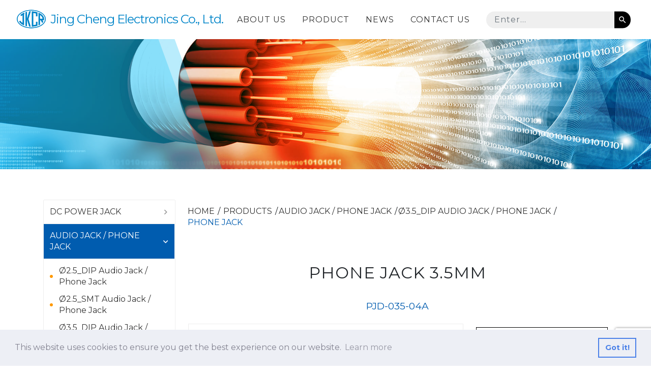

--- FILE ---
content_type: text/html; charset=UTF-8
request_url: https://global-jkcr.com/product/PJD-035-04A
body_size: 8453
content:
<!DOCTYPE html>
<html lang="en">

<head>
    <!-- Required meta tags always come first -->
    <meta charset="utf-8">
    <meta name="viewport" content="width=device-width, initial-scale=1, shrink-to-fit=no">
    <meta http-equiv="x-ua-compatible" content="ie=edge">
    <title>Phone Jack  | JKCR Electronics Co. Ltd.</title>
    <meta name="keywords" content="PHONE JACK 3.5mm">
    <meta name="description" content="audio jack, phone jack, audio socket, phone jack manufacturer, audio jack manufacturer, smt, dip">
    <!-- 頁簽顯示LOGO -->
    <link rel="shortcut icon" href="/images/ico_logo.ico">
    <!-- (Bootstrap) Latest compiled and minified CSS -->
    <link rel="stylesheet" href="https://stackpath.bootstrapcdn.com/bootstrap/4.5.2/css/bootstrap.min.css" integrity="sha384-JcKb8q3iqJ61gNV9KGb8thSsNjpSL0n8PARn9HuZOnIxN0hoP+VmmDGMN5t9UJ0Z" crossorigin="anonymous">
    <!-- Bootstrap Material Design -->
    <link rel="stylesheet" href="https://unpkg.com/bootstrap-material-design@4.1.1/dist/css/bootstrap-material-design.min.css" integrity="sha384-wXznGJNEXNG1NFsbm0ugrLFMQPWswR3lds2VeinahP8N0zJw9VWSopbjv2x7WCvX" crossorigin="anonymous">
    <!-- Animate -->
    <link rel="stylesheet" href="https://cdnjs.cloudflare.com/ajax/libs/animate.css/3.5.2/animate.min.css">
    <!-- lity -->
    <link href="/css/lity.min.css" rel="stylesheet">
    <!-- Owl carousel -->
    <link rel="stylesheet" href="https://cdnjs.cloudflare.com/ajax/libs/OwlCarousel2/2.2.1/assets/owl.carousel.min.css">
    <link rel="stylesheet" href="https://cdnjs.cloudflare.com/ajax/libs/OwlCarousel2/2.2.1/assets/owl.theme.default.min.css">
    <!-- Aos -->
    <link href="https://unpkg.com/aos@2.3.1/dist/aos.css" rel="stylesheet">
    <!-- jQuery Core 3.1.0 -->
    <script src="https://code.jquery.com/jquery-3.1.0.min.js"></script>
    <!-- material-icons -->
    <link href="https://fonts.googleapis.com/css2?family=Material+Icons" rel="stylesheet">
    <link href="https://fonts.googleapis.com/icon?family=Material+Icons+Outlined" rel="stylesheet">

    <!-- google-fonts -->
    <link rel="preconnect" href="https://fonts.googleapis.com">
    <link rel="preconnect" href="https://fonts.gstatic.com" crossorigin>
    <link href="https://fonts.googleapis.com/css2?family=DM+Serif+Display:ital@0;1&family=Montserrat:ital,wght@0,100;0,200;0,300;0,400;0,500;0,600;0,700;0,800;0,900;1,100;1,200;1,300;1,400;1,500;1,600;1,700;1,800;1,900&family=Noto+Sans+TC:wght@100;300;400;500;700;900&family=Rokkitt:wght@200;300;400;500&display=swap" rel="stylesheet">
    <link href='https://global-jkcr.com/product/PJD-035-04A' rel='alternate' hreflang='x-default'>    <!-- 自定義Css_start-->
    <!-- 定義全站html標籤、網站字體或是取消套件預設 -->
    <link rel="stylesheet" href="/css/global.css">
    <!-- 定義全站中常駐項目 -->
    <link rel="stylesheet" href="/css/layout.css">
    <!-- 首頁專用Css -->
    <link rel="stylesheet" href="/css/page.css">    <link rel="stylesheet" href="/third_party/country-select-js-master/build/css/countrySelect.css">
    <script src="/third_party/country-select-js-master/build/js/countrySelect.js"></script>
    <script src="https://www.recaptcha.net/recaptcha/api.js?render=6LeE7M8dAAAAAAmW6dm1jzQ7aknaY6WtyHiUmks2"></script>
    <script>
        $(function() {

            if ($('input[name="country_en"]').length > 0) {

                $('input[name="country_en"]').countrySelect();
            }

            $('#inquiry_form').submit(function(e) {

                e.preventDefault();
                grecaptcha.ready(function() {
                    grecaptcha.execute('6LeE7M8dAAAAAAmW6dm1jzQ7aknaY6WtyHiUmks2', {
                        action: '/product/inquiry'
                    }).then(function(token) {
                        var recaptchaResponse = document.getElementById('inquiryRecaptchaResponse');
                        recaptchaResponse.value = token;
                        window.recaptchaLoaded = true;

                        if (window.recaptchaLoaded && recaptchaResponse.value) {

                            $('#inquiry_form').unbind('submit').submit();
                        }
                    });
                });
            });
        });
    </script>
    <!-- 預留可自定義Css -->
    <link rel="stylesheet" href="/css/style.css">

    <style>
        .bannerImg {
            background-image: url('https://i0310.global-jkcr.com/storage/banner/index-banner-02.jpeg');
        }
    </style>
    <!-- 自定義Css_end-->

    <!-- 新增多國語系_css_start -->
    <!-- 新增多國語系_css_end -->
    <!-- Google Tag Manager from3.0 -->
<script>(function(w,d,s,l,i){w[l]=w[l]||[];w[l].push({'gtm.start':
new Date().getTime(),event:'gtm.js'});var f=d.getElementsByTagName(s)[0],
j=d.createElement(s),dl=l!='dataLayer'?'&l='+l:'';j.async=true;j.src=
'https://www.googletagmanager.com/gtm.js?id='+i+dl;f.parentNode.insertBefore(j,f);
})(window,document,'script','dataLayer','GTM-NKQWH3Q');</script>
<!-- End Google Tag Manager -->
<script>function vqTrackId(){return 'ea1475a6-c532-4f1f-999b-9f91670332d2';} (function(d, e) { var el = d.createElement(e); el.sa = function(an, av){this.setAttribute(an, av); return this;}; el.sa('id', 'vq_tracking').sa('src', '//t.visitorqueue.com/p/tracking.min.js?id='+vqTrackId()).sa('async', 1).sa('data-id', vqTrackId()); d.getElementsByTagName(e)[0].parentNode.appendChild(el); })(document, 'script'); </script></head>

<body>
    <!-- Google Tag Manager (noscript) from3.0 -->
<noscript><iframe src="https://www.googletagmanager.com/ns.html?id=GTM-NKQWH3Q"
height="0" width="0" style="display:none;visibility:hidden"></iframe></noscript>
<!-- End Google Tag Manager (noscript) -->    <div class="container-fluid bmd-layout-container bmd-drawer-f-l bmd-drawer-overlay pageContainer">
        <!-- 手機選單_start -->
        <header class="bmd-layout-header mbHeadContainer animate">
            <div class="bg-faded">
                <div class="mbHeadContainerInner">
                    <div class="logo mbLogo">
                        <a href="https://global-jkcr.com/"><img src="https://www.global-jkcr.com/images/logo.png" alt=""></a>
                        <a href="https://global-jkcr.com/" class="txtTitle">Jing Cheng Electronics Co., Ltd.</a>
                    </div>
                    <div class="mbMenuBtn">
                        <button class="navbar-toggler" type="button" data-toggle="drawer" data-target="#dw-s2">
                            <span class="mbMenuBar"></span>
                        </button>
                    </div>
                </div>
            </div>
        </header>
        <div id="dw-s2" class="bmd-layout-drawer bg-faded mbMenu">
            <div id="leftMenu">
                <div class="mbClose">
                    <button type="button" class="mbCloseBtn"><span class="material-icons">close</span></button>
                </div>
                <div id="mbSearch">
                    <form action="https://global-jkcr.com/search">
                        <div class='searchContent'>
                            <div class='searchContentInner'><input type='text' required name="keyword" class='form-control' placeholder='Enter...'></div>
                            <div class='searchContentInner searchBlock'><button type='submit' class='searchBtn'></button></div>
                        </div>
                    </form>
                </div>
                <ul class="nav sb-menu nav-list"></ul>
            </div>
        </div>
        <!-- 手機選單_end -->
        <main class="bmd-layout-content mainContainer">
            <!-- 主選單_start -->
            <header class="headerContent">
                <div class="container-fulid nopadding">
                    <div class="menuContainer">
                        <div class="menuContainerInner">
                            <div class="logoContent">
                                <div class="logoContentInner">
                                    <div class="logo pcLogo">
                                        <a href="https://global-jkcr.com/"><img src="https://www.global-jkcr.com/images/logo.png" alt=""></a>                                    </div>
                                </div>
                                <div class="logoContentInner">
                                    <a href="https://global-jkcr.com/" class="txtTitle">
                                        Jing Cheng Electronics Co., Ltd.                                    </a>
                                </div>
                            </div>
                            <!-- logo -->
                        </div>
                        <div class="menuContainerInner innerRight">
                            <nav>
                                <ul id="mainMenu" itemscope itemtype="http://www.schema.org/SiteNavigationElement" class="mainNav">

                                    
                                        <li itemprop="name" id="menu01" class="">

                                                                                            <a itemprop="url" href="https://global-jkcr.com/company-profile" class="arrowDown">
                                                    About Us                                                </a>


                                                <ul class="dropdownMenu">
                                                    <li><a href=""></a></li>

                                                    
                                                        <li class="">
                                                            <a href="https://global-jkcr.com/company-profile/29">Corporate Overview</a>
                                                        </li>
                                                    
                                                        <li class="">
                                                            <a href="https://global-jkcr.com/company-profile/50">Factory</a>
                                                        </li>
                                                                                                    </ul>

                                                                                    </li>
                                    
                                                                            <li itemprop="name" id="menu05">

                                            
                                                <a itemprop="url" href="https://global-jkcr.com/productlist" class="arrowDown">PRODUCT</a>


                                                <ul class="dropdownMenu">
                                                                                                                                                                        <li class="arrowRight">
                                                                <a href="https://global-jkcr.com/productlist/dc-power-jack" class="n3-btn-arrow-down">DC POWER JACK</a>
                                                                <ul class="dropdownMenu">
                                                                                                                                            <li>
                                                                            <a href="https://global-jkcr.com/productlist/smt-dc-power-jack">SMT DC POWER JACK SERIES</a>
                                                                        </li>
                                                                                                                                            <li>
                                                                            <a href="https://global-jkcr.com/productlist/dip-dc-power-jack">DIP DC POWER JACK SERIES</a>
                                                                        </li>
                                                                                                                                    </ul>
                                                            </li>
                                                                                                                                                                                                                                <li class="arrowRight">
                                                                <a href="https://global-jkcr.com/productlist/audio-Jack-phone-jack" class="n3-btn-arrow-down">AUDIO JACK / PHONE JACK</a>
                                                                <ul class="dropdownMenu">
                                                                                                                                            <li>
                                                                            <a href="https://global-jkcr.com/productlist/2-5-dip-audio-jack_phone-jack">Ø2.5_DIP Audio Jack / Phone Jack</a>
                                                                        </li>
                                                                                                                                            <li>
                                                                            <a href="https://global-jkcr.com/productlist/2-5-smt-audio-jack_phone-jack">Ø2.5_SMT Audio Jack / Phone Jack</a>
                                                                        </li>
                                                                                                                                            <li>
                                                                            <a href="https://global-jkcr.com/productlist/3-5-dip-audio-jack_phone-jack">Ø3.5_DIP Audio Jack / Phone Jack</a>
                                                                        </li>
                                                                                                                                            <li>
                                                                            <a href="https://global-jkcr.com/productlist/3-5-smt-audio-jack_phone-jack">Ø3.5_SMT Audio Jack / Phone Jack</a>
                                                                        </li>
                                                                                                                                            <li>
                                                                            <a href="https://global-jkcr.com/productlist/audio_jack_phone_jack">Ø6.3_ Audio Jack / Phone Jack</a>
                                                                        </li>
                                                                                                                                    </ul>
                                                            </li>
                                                                                                                                                                                                                                <li class="arrowRight">
                                                                <a href="https://global-jkcr.com/productlist/din-jack" class="n3-btn-arrow-down">DIN JACK</a>
                                                                <ul class="dropdownMenu">
                                                                                                                                            <li>
                                                                            <a href="https://global-jkcr.com/productlist/power-din-jack">Power DIN Jack Series</a>
                                                                        </li>
                                                                                                                                            <li>
                                                                            <a href="https://global-jkcr.com/productlist/din-jack1">DIN Jack Series</a>
                                                                        </li>
                                                                                                                                            <li>
                                                                            <a href="https://global-jkcr.com/productlist/mini-din-jack">Mini DIN JACK Series</a>
                                                                        </li>
                                                                                                                                    </ul>
                                                            </li>
                                                                                                                                                                                                                                <li>
                                                                <a itemprop="url" href="https://global-jkcr.com/productlist/rca-jack">RCA JACK</a>
                                                            </li>
                                                                                                                                                                                                                                <li>
                                                                <a itemprop="url" href="https://global-jkcr.com/productlist/57">XLR JACK</a>
                                                            </li>
                                                                                                                                                                                                                                <li>
                                                                <a itemprop="url" href="https://global-jkcr.com/productlist/spdif-jack">SPDIF JACK</a>
                                                            </li>
                                                                                                                                                                                                                                <li>
                                                                <a itemprop="url" href="https://global-jkcr.com/productlist/d-sub-connector">D-SUB CONNECTOR</a>
                                                            </li>
                                                                                                                                                                                                                                <li>
                                                                <a itemprop="url" href="https://global-jkcr.com/productlist/usb-type-c-connector">USB Type C Connector</a>
                                                            </li>
                                                                                                                                                                                                                                <li>
                                                                <a itemprop="url" href="https://global-jkcr.com/productlist/dvi-connector">DVI CONNECTOR</a>
                                                            </li>
                                                                                                                                                                                                                                <li>
                                                                <a itemprop="url" href="https://global-jkcr.com/productlist/switch-series">SWITCH SERIES</a>
                                                            </li>
                                                                                                                                                                                                                                <li class="arrowRight">
                                                                <a href="https://global-jkcr.com/productlist/combo-jack" class="n3-btn-arrow-down">COMBO JACK</a>
                                                                <ul class="dropdownMenu">
                                                                                                                                            <li>
                                                                            <a href="https://global-jkcr.com/productlist/combo-jack1">RCA+SPDIF</a>
                                                                        </li>
                                                                                                                                            <li>
                                                                            <a href="https://global-jkcr.com/productlist/combo-jack2">AUDIO+SPDIF</a>
                                                                        </li>
                                                                                                                                            <li>
                                                                            <a href="https://global-jkcr.com/productlist/combo-jack3">RCA+SPDIF+DIN JACK</a>
                                                                        </li>
                                                                                                                                            <li>
                                                                            <a href="https://global-jkcr.com/productlist/combo-jack4">USB+Mini DIN</a>
                                                                        </li>
                                                                                                                                            <li>
                                                                            <a href="https://global-jkcr.com/productlist/combo-jack5">AUDIO+SPDIF+DIN JACK</a>
                                                                        </li>
                                                                                                                                            <li>
                                                                            <a href="https://global-jkcr.com/productlist/combo-jack6">RCA+DIN JACK</a>
                                                                        </li>
                                                                                                                                            <li>
                                                                            <a href="https://global-jkcr.com/productlist/combo-jack7">D-SUB+HDMI</a>
                                                                        </li>
                                                                                                                                            <li>
                                                                            <a href="https://global-jkcr.com/productlist/combo-jack8">DP+HDMI CONN</a>
                                                                        </li>
                                                                                                                                            <li>
                                                                            <a href="https://global-jkcr.com/productlist/combo-jack9">USB+RJ45</a>
                                                                        </li>
                                                                                                                                    </ul>
                                                            </li>
                                                                                                                                                                                                                                <li>
                                                                <a itemprop="url" href="https://global-jkcr.com/productlist/battery-connector">Battery Connector</a>
                                                            </li>
                                                                                                                                                                                                                                <li>
                                                                <a itemprop="url" href="https://global-jkcr.com/productlist/waterproof-connector">WATERPROOF CONNECTOR</a>
                                                            </li>
                                                                                                                                                                                                                                <li>
                                                                <a itemprop="url" href="https://global-jkcr.com/productlist/power-d-sub-connector">Power D-Sub CONNECTOR</a>
                                                            </li>
                                                                                                                                                                                                                                <li>
                                                                <a itemprop="url" href="https://global-jkcr.com/productlist/hdmi-connector">DP / HDMI CONNECTOR</a>
                                                            </li>
                                                                                                                                                                                                                                <li>
                                                                <a itemprop="url" href="https://global-jkcr.com/productlist/usb-connector">USB Connector</a>
                                                            </li>
                                                                                                                                                                                                                                <li>
                                                                <a itemprop="url" href="https://global-jkcr.com/productlist/rj45-connector">Modular Jack / RJ45 Connector</a>
                                                            </li>
                                                                                                                                                                                                                                <li>
                                                                <a itemprop="url" href="https://global-jkcr.com/productlist/sma-connector">SMA CONNECTOR</a>
                                                            </li>
                                                                                                                                                                                                                                <li>
                                                                <a itemprop="url" href="https://global-jkcr.com/productlist/rf-coaxial-connector">RF COAXIAL CONNECTOR</a>
                                                            </li>
                                                                                                                                                                                                                                <li>
                                                                <a itemprop="url" href="https://global-jkcr.com/productlist/bnc-jack">BNC JACK</a>
                                                            </li>
                                                                                                                                                                                                                                <li>
                                                                <a itemprop="url" href="https://global-jkcr.com/productlist/board-to-board-connector">Board to Board Connector</a>
                                                            </li>
                                                                                                                                                                                                                                <li class="arrowRight">
                                                                <a href="https://global-jkcr.com/productlist/cable-assembly" class="n3-btn-arrow-down">Cable Assembly</a>
                                                                <ul class="dropdownMenu">
                                                                                                                                            <li>
                                                                            <a href="https://global-jkcr.com/productlist/cableassembly">Cable Assembly (23)</a>
                                                                        </li>
                                                                                                                                    </ul>
                                                            </li>
                                                                                                                                                                                                                                <li>
                                                                <a itemprop="url" href="https://global-jkcr.com/productlist/audio_plug">PLUG</a>
                                                            </li>
                                                                                                                                                                                                                                <li>
                                                                <a itemprop="url" href="https://global-jkcr.com/productlist/62">Battery processing</a>
                                                            </li>
                                                                                                                                                                                                                                <li>
                                                                <a itemprop="url" href="https://global-jkcr.com/productlist/63">Memory Card Connectors</a>
                                                            </li>
                                                                                                                                                                                                                                <li>
                                                                <a itemprop="url" href="https://global-jkcr.com/productlist/66">M Series Circular Connectors</a>
                                                            </li>
                                                                                                                                                            </ul>

                                                                                    </li>
                                    
                                                                            <li itemprop="name" id="menu02" class="">

                                                                                            <a itemprop="url" href="https://global-jkcr.com/news">NEWS</a>
                                                                                    </li>
                                    
                                    
                                    
                                    <li itemprop="name" id="menu06" class="d-none">
                                        <a itemprop="url" href=""></a>
                                    </li>


                                    
                                    
                                    
                                    
                                    
                                    
                                        <li itemprop="name" id="menu12" class="">
                                            <a itemprop="url" href="https://global-jkcr.com/contact">Contact Us</a>
                                        </li>

                                                                                                                <li class="d-none">
                                            <a class="lang_button" href="javascript:void(0);" data-lang-abbreviation="en">
                                                English                                            </a>
                                        </li>
                                                                        <li>
                                        <div class="topSearchContent">
                                            <form action="https://global-jkcr.com/search">
                                                <div class="searchContent">
                                                    <div class="searchContentInner"><input type="text" name="keyword" class="form-control" placeholder="Enter..." required></div>
                                                    <div class="searchContentInner searchBlock"><button type="submit" class="searchBtn"></button></div>
                                                </div>
                                            </form>
                                        </div>
                                    </li>
                                </ul>
                            </nav>
                        </div>
                    </div>
                </div>
            </header>
            <!-- 主選單_end --><!-- 內容_start -->
<!-- page_banner_start -->
<section class="bannerContent">
    <div class="bannerContentInner">
        <div class="owl-carousel owl-theme">
                            <!-- banner_item_start -->
                <div class="item">
                    <div class="bannerItem">
                        <div class="bannerImg">
                            <a href="" class="bannerImgInner">
                                <img src="" alt="" title="" loading="lazy" />
                            </a>
                        </div>
                        <div class="bannerText">
                            <div class='txtTitle'></div>
                            <div class='txtSubtitle'></div>
                            <div class='txtNormal'></div>
                        </div>
                    </div>
                </div>
                <!-- banner_item_end -->
                    </div>
    </div>
</section>
<!-- page_banner_end -->
<!-- page_content_start -->
<section class="pageContent">
    <div class="container">
        <div class="row row-margin">
            <div class="col-md-3 col-sm-12 col-padding mb-none">
                <aside class="sideContnet">
                    <ul>

                                                        <li class="sideInner ">
                                    <div class="sideActive">
                                        <div class="sideActiveInner">
                                            <a href="https://global-jkcr.com/productlist/dc-power-jack" class="txtSubtitle">
                                                DC POWER JACK                                            </a>
                                        </div>
                                        <div class="sideActiveInner">
                                            <a href='javascript:void(0);' class="sideBtn "></a>
                                        </div>
                                    </div>
                                    <ul class="sideInnerMenu" >
                                        
                                            <li class="sideInner">
                                                <a href="https://global-jkcr.com/productlist/smt-dc-power-jack" class="txtSubtitle">

                                                    SMT DC POWER JACK SERIES                                                </a>
                                            </li>
                                        
                                            <li class="sideInner">
                                                <a href="https://global-jkcr.com/productlist/dip-dc-power-jack" class="txtSubtitle">

                                                    DIP DC POWER JACK SERIES                                                </a>
                                            </li>
                                                                            </ul>
                                </li>
                                                            <li class="sideInner active">
                                    <div class="sideActive">
                                        <div class="sideActiveInner">
                                            <a href="https://global-jkcr.com/productlist/audio-Jack-phone-jack" class="txtSubtitle">
                                                AUDIO JACK / PHONE JACK                                            </a>
                                        </div>
                                        <div class="sideActiveInner">
                                            <a href='javascript:void(0);' class="sideBtn active"></a>
                                        </div>
                                    </div>
                                    <ul class="sideInnerMenu" style="display: block;">
                                        
                                            <li class="sideInner">
                                                <a href="https://global-jkcr.com/productlist/2-5-dip-audio-jack_phone-jack" class="txtSubtitle">

                                                    Ø2.5_DIP Audio Jack / Phone Jack                                                </a>
                                            </li>
                                        
                                            <li class="sideInner">
                                                <a href="https://global-jkcr.com/productlist/2-5-smt-audio-jack_phone-jack" class="txtSubtitle">

                                                    Ø2.5_SMT Audio Jack / Phone Jack                                                </a>
                                            </li>
                                        
                                            <li class="sideInner">
                                                <a href="https://global-jkcr.com/productlist/3-5-dip-audio-jack_phone-jack" class="txtSubtitle">

                                                    Ø3.5_DIP Audio Jack / Phone Jack                                                </a>
                                            </li>
                                        
                                            <li class="sideInner">
                                                <a href="https://global-jkcr.com/productlist/3-5-smt-audio-jack_phone-jack" class="txtSubtitle">

                                                    Ø3.5_SMT Audio Jack / Phone Jack                                                </a>
                                            </li>
                                        
                                            <li class="sideInner">
                                                <a href="https://global-jkcr.com/productlist/audio_jack_phone_jack" class="txtSubtitle">

                                                    Ø6.3_ Audio Jack / Phone Jack                                                </a>
                                            </li>
                                                                            </ul>
                                </li>
                                                            <li class="sideInner ">
                                    <div class="sideActive">
                                        <div class="sideActiveInner">
                                            <a href="https://global-jkcr.com/productlist/din-jack" class="txtSubtitle">
                                                DIN JACK                                            </a>
                                        </div>
                                        <div class="sideActiveInner">
                                            <a href='javascript:void(0);' class="sideBtn "></a>
                                        </div>
                                    </div>
                                    <ul class="sideInnerMenu" >
                                        
                                            <li class="sideInner">
                                                <a href="https://global-jkcr.com/productlist/power-din-jack" class="txtSubtitle">

                                                    Power DIN Jack Series                                                </a>
                                            </li>
                                        
                                            <li class="sideInner">
                                                <a href="https://global-jkcr.com/productlist/mini-din-jack" class="txtSubtitle">

                                                    Mini DIN JACK Series                                                </a>
                                            </li>
                                        
                                            <li class="sideInner">
                                                <a href="https://global-jkcr.com/productlist/din-jack1" class="txtSubtitle">

                                                    DIN Jack Series                                                </a>
                                            </li>
                                                                            </ul>
                                </li>
                                                            <li class="sideInner">
                                    <a href="https://global-jkcr.com/productlist/rca-jack" class="txtSubtitle">
                                        RCA JACK                                    </a>
                                </li>
                                                        <li class="sideInner">
                                    <a href="https://global-jkcr.com/productlist/57" class="txtSubtitle">
                                        XLR JACK                                    </a>
                                </li>
                                                        <li class="sideInner">
                                    <a href="https://global-jkcr.com/productlist/spdif-jack" class="txtSubtitle">
                                        SPDIF JACK                                    </a>
                                </li>
                                                        <li class="sideInner">
                                    <a href="https://global-jkcr.com/productlist/d-sub-connector" class="txtSubtitle">
                                        D-SUB CONNECTOR                                    </a>
                                </li>
                                                        <li class="sideInner">
                                    <a href="https://global-jkcr.com/productlist/usb-type-c-connector" class="txtSubtitle">
                                        USB Type C Connector                                    </a>
                                </li>
                                                        <li class="sideInner">
                                    <a href="https://global-jkcr.com/productlist/dvi-connector" class="txtSubtitle">
                                        DVI CONNECTOR                                    </a>
                                </li>
                                                        <li class="sideInner">
                                    <a href="https://global-jkcr.com/productlist/power-d-sub-connector" class="txtSubtitle">
                                        Power D-Sub CONNECTOR                                    </a>
                                </li>
                                                        <li class="sideInner">
                                    <a href="https://global-jkcr.com/productlist/usb-connector" class="txtSubtitle">
                                        USB Connector                                    </a>
                                </li>
                                                        <li class="sideInner">
                                    <a href="https://global-jkcr.com/productlist/battery-connector" class="txtSubtitle">
                                        Battery Connector                                    </a>
                                </li>
                                                        <li class="sideInner ">
                                    <div class="sideActive">
                                        <div class="sideActiveInner">
                                            <a href="https://global-jkcr.com/productlist/combo-jack" class="txtSubtitle">
                                                COMBO JACK                                            </a>
                                        </div>
                                        <div class="sideActiveInner">
                                            <a href='javascript:void(0);' class="sideBtn "></a>
                                        </div>
                                    </div>
                                    <ul class="sideInnerMenu" >
                                        
                                            <li class="sideInner">
                                                <a href="https://global-jkcr.com/productlist/combo-jack4" class="txtSubtitle">

                                                    USB+Mini DIN                                                </a>
                                            </li>
                                        
                                            <li class="sideInner">
                                                <a href="https://global-jkcr.com/productlist/combo-jack5" class="txtSubtitle">

                                                    AUDIO+SPDIF+DIN JACK                                                </a>
                                            </li>
                                        
                                            <li class="sideInner">
                                                <a href="https://global-jkcr.com/productlist/combo-jack6" class="txtSubtitle">

                                                    RCA+DIN JACK                                                </a>
                                            </li>
                                        
                                            <li class="sideInner">
                                                <a href="https://global-jkcr.com/productlist/combo-jack7" class="txtSubtitle">

                                                    D-SUB+HDMI                                                </a>
                                            </li>
                                        
                                            <li class="sideInner">
                                                <a href="https://global-jkcr.com/productlist/combo-jack8" class="txtSubtitle">

                                                    DP+HDMI CONN                                                </a>
                                            </li>
                                        
                                            <li class="sideInner">
                                                <a href="https://global-jkcr.com/productlist/combo-jack9" class="txtSubtitle">

                                                    USB+RJ45                                                </a>
                                            </li>
                                        
                                            <li class="sideInner">
                                                <a href="https://global-jkcr.com/productlist/combo-jack3" class="txtSubtitle">

                                                    RCA+SPDIF+DIN JACK                                                </a>
                                            </li>
                                        
                                            <li class="sideInner">
                                                <a href="https://global-jkcr.com/productlist/combo-jack2" class="txtSubtitle">

                                                    AUDIO+SPDIF                                                </a>
                                            </li>
                                        
                                            <li class="sideInner">
                                                <a href="https://global-jkcr.com/productlist/combo-jack1" class="txtSubtitle">

                                                    RCA+SPDIF                                                </a>
                                            </li>
                                                                            </ul>
                                </li>
                                                            <li class="sideInner">
                                    <a href="https://global-jkcr.com/productlist/switch-series" class="txtSubtitle">
                                        SWITCH SERIES                                    </a>
                                </li>
                                                        <li class="sideInner">
                                    <a href="https://global-jkcr.com/productlist/hdmi-connector" class="txtSubtitle">
                                        DP / HDMI CONNECTOR                                    </a>
                                </li>
                                                        <li class="sideInner">
                                    <a href="https://global-jkcr.com/productlist/66" class="txtSubtitle">
                                        M Series Circular Connectors                                    </a>
                                </li>
                                                        <li class="sideInner">
                                    <a href="https://global-jkcr.com/productlist/rj45-connector" class="txtSubtitle">
                                        Modular Jack / RJ45 Connector                                    </a>
                                </li>
                                                        <li class="sideInner">
                                    <a href="https://global-jkcr.com/productlist/sma-connector" class="txtSubtitle">
                                        SMA CONNECTOR                                    </a>
                                </li>
                                                        <li class="sideInner">
                                    <a href="https://global-jkcr.com/productlist/rf-coaxial-connector" class="txtSubtitle">
                                        RF COAXIAL CONNECTOR                                    </a>
                                </li>
                                                        <li class="sideInner">
                                    <a href="https://global-jkcr.com/productlist/bnc-jack" class="txtSubtitle">
                                        BNC JACK                                    </a>
                                </li>
                                                        <li class="sideInner">
                                    <a href="https://global-jkcr.com/productlist/board-to-board-connector" class="txtSubtitle">
                                        Board to Board Connector                                    </a>
                                </li>
                                                        <li class="sideInner ">
                                    <div class="sideActive">
                                        <div class="sideActiveInner">
                                            <a href="https://global-jkcr.com/productlist/cable-assembly" class="txtSubtitle">
                                                Cable Assembly                                            </a>
                                        </div>
                                        <div class="sideActiveInner">
                                            <a href='javascript:void(0);' class="sideBtn "></a>
                                        </div>
                                    </div>
                                    <ul class="sideInnerMenu" >
                                        
                                            <li class="sideInner">
                                                <a href="https://global-jkcr.com/productlist/cableassembly" class="txtSubtitle">

                                                    Cable Assembly (23)                                                </a>
                                            </li>
                                                                            </ul>
                                </li>
                                                            <li class="sideInner">
                                    <a href="https://global-jkcr.com/productlist/audio_plug" class="txtSubtitle">
                                        PLUG                                    </a>
                                </li>
                                                        <li class="sideInner">
                                    <a href="https://global-jkcr.com/productlist/62" class="txtSubtitle">
                                        Battery processing                                    </a>
                                </li>
                                                        <li class="sideInner">
                                    <a href="https://global-jkcr.com/productlist/63" class="txtSubtitle">
                                        Memory Card Connectors                                    </a>
                                </li>
                                                        <li class="sideInner">
                                    <a href="https://global-jkcr.com/productlist/waterproof-connector" class="txtSubtitle">
                                        WATERPROOF CONNECTOR                                    </a>
                                </li>
                        
                    </ul>
                </aside>
            </div>
            <div class="col-md-9 col-sm-12 col-padding">
                <!-- 麵包屑_start -->
                <div class="breadcrumbContainer">
                    <ul>
                        <li><a href="https://global-jkcr.com/">HOME</a></li>
                        <li><a href='https://global-jkcr.com/productlist'>Products</a></li><li><a href='https://global-jkcr.com/productlist/audio-Jack-phone-jack'>AUDIO JACK / PHONE JACK</a></li><li><a href='https://global-jkcr.com/productlist/3-5-dip-audio-jack_phone-jack'>Ø3.5_DIP Audio Jack / Phone Jack</a></li>                        <li class="breadcrumbActive">Phone Jack</li>
                    </ul>
                </div>
                <!-- 麵包屑_end -->
                <!-- 產品圖片瀏覽+產品介紹_start -->
                <div class="productDtTopInfo">
                    <div class="productTitle contentTitle">
                        <h1>PHONE JACK 3.5mm</h1>
                    </div>
                    <div class="ptModal">
                        PJD-035-04A                    </div>
                    <div class="row row-margin">
                        <div class="col-md-8 col-sm-12 col-padding">
                            <!--產品圖片瀏覽_start -->
                            <div class="productDtImg">
                                <div class="productDtGallery productDetailsGalleryBlock">
                                    <div class="bigImage">
                                        <div class="owl-carousel owl-theme">
                                                                                            <div class="item" data-hash="pt_0">
                                                    <a href="javascript:void(0);" class="imgInner">
                                                        <img src="https://i0310.global-jkcr.com/storage/product/proimages/PJD-035/PJD-035-04AB.jpg" alt='Phone Jack' loading="lazy" />
                                                    </a>
                                                </div>
                                                                                            <div class="item" data-hash="pt_1">
                                                    <a href="javascript:void(0);" class="imgInner">
                                                        <img src="https://i0310.global-jkcr.com/storage/product/proimages/PJD-035/PJD-035-04AB01-.jpg" alt='' loading="lazy" />
                                                    </a>
                                                </div>
                                                                                            <div class="item" data-hash="pt_2">
                                                    <a href="javascript:void(0);" class="imgInner">
                                                        <img src="https://i0310.global-jkcr.com/storage/product/proimages/PJD-035/PJD-035-04AB02.jpg" alt='' loading="lazy" />
                                                    </a>
                                                </div>
                                                                                            <div class="item" data-hash="pt_3">
                                                    <a href="javascript:void(0);" class="imgInner">
                                                        <img src="https://i0310.global-jkcr.com/storage/product/proimages/PJD-035/PJD-035-04AB03-.jpg" alt='' loading="lazy" />
                                                    </a>
                                                </div>
                                                                                            <div class="item" data-hash="pt_4">
                                                    <a href="javascript:void(0);" class="imgInner">
                                                        <img src="https://i0310.global-jkcr.com/storage/product/proimages/PJD-035/PJD-035-04.jpg" alt='' loading="lazy" />
                                                    </a>
                                                </div>
                                                                                    </div>
                                    </div>
                                    <div class="imgControl">
                                        <div class="owl-carousel owl-theme">
                                                                                            <div class="item">
                                                    <div class="imgContent">
                                                        <a class="button secondary url active" href="#pt_0">
                                                            <img src="https://i0310.global-jkcr.com/storage/product/proimages/PJD-035/PJD-035-04AB.jpg" alt="Phone Jack" loading="lazy" />
                                                        </a>
                                                    </div>
                                                </div>
                                                                                            <div class="item">
                                                    <div class="imgContent">
                                                        <a class="button secondary url active" href="#pt_1">
                                                            <img src="https://i0310.global-jkcr.com/storage/product/proimages/PJD-035/PJD-035-04AB01-.jpg" alt="" loading="lazy" />
                                                        </a>
                                                    </div>
                                                </div>
                                                                                            <div class="item">
                                                    <div class="imgContent">
                                                        <a class="button secondary url active" href="#pt_2">
                                                            <img src="https://i0310.global-jkcr.com/storage/product/proimages/PJD-035/PJD-035-04AB02.jpg" alt="" loading="lazy" />
                                                        </a>
                                                    </div>
                                                </div>
                                                                                            <div class="item">
                                                    <div class="imgContent">
                                                        <a class="button secondary url active" href="#pt_3">
                                                            <img src="https://i0310.global-jkcr.com/storage/product/proimages/PJD-035/PJD-035-04AB03-.jpg" alt="" loading="lazy" />
                                                        </a>
                                                    </div>
                                                </div>
                                                                                            <div class="item">
                                                    <div class="imgContent">
                                                        <a class="button secondary url active" href="#pt_4">
                                                            <img src="https://i0310.global-jkcr.com/storage/product/proimages/PJD-035/PJD-035-04.jpg" alt="" loading="lazy" />
                                                        </a>
                                                    </div>
                                                </div>
                                                                                    </div>
                                    </div>
                                </div>
                            </div>
                            <!-- 產品圖片瀏覽_end -->
                            <!-- <div class="shareLinkContent">
                                <div class="shareLinkContentInner">
                                    <p class='txtTitle'>分享至：</p>
                                    <div class="linkItem">
                                        <a href="#" class="linkItemIcon">
                                            <img src="images/socialmedia/youtube.svg" />
                                        </a>
                                    </div>
                                    <div class="linkItem">
                                        <a href="#" class="linkItemIcon">
                                            <img src="images/socialmedia/line.svg" />
                                        </a>
                                    </div>
                                    <div class="linkItem">
                                        <a href="#" class="linkItemIcon">
                                            <img src="images/socialmedia/wechat.svg" />
                                        </a>
                                    </div>
                                    <div class="linkItem">
                                        <a href="#" class="linkItemIcon">
                                            <img src="images/socialmedia/twitter.svg" />
                                        </a>
                                    </div>
                                    <div class="linkItem">
                                        <a href="#" class="linkItemIcon">
                                            <img src="images/socialmedia/facebook.svg" />
                                        </a>
                                    </div>
                                </div>
                            </div> -->
                        </div>
                        <div class="col-md-4 col-sm-12 col-padding">
                                                            <p class='txtSubtitle'></p>
                                <div class="downloadContent">
                                    <ul>
                                        <!-- download_start -->
                                        <li><a href="https://i0310.global-jkcr.com/storage/product/proimages/PDF/PJD-035-04AB.pdf" target="_blank" class="buttonBlock">PJD-035-04AB.pdf</a></li>
                                        <!-- download_end -->
                                    </ul>
                                </div>
                                                                                        <div class="inquiryContent">
                                    <a href="javascript:void(0);" class="buttonBlock" data-toggle="modal" data-target="#inquiryModal">INQUIRY</a>
                                </div>
                                                    </div>
                    </div>
                    <!-- 產品介紹_start -->
                    <div class="productDtIntro">
                                                     <div class="txtContent">
                                
<ul>
	<li>SPECIFICATION</li>
	<li>Rating: DC 12V 1A</li>
	<li>Contact resistance : 30 mΩ or less</li>
	<li>Insulation resistance: 100MΩ MIN.</li>
	<li>（0.3〜3kgf）<li>Insertion & Withdrawal force : 2.94〜29.4N<li>（0.3〜3kgf）</li>
	<li>Withstand voltage : 500VAC</li>
	<li>Life test : 5,002 cycles</li>
</ul>
                            </div>
                                                <!-- 簡述標籤_start -->
                        <div class="nav" id="myTab" role="tablist">
                                                            <a class="nav-item active" id="tabeList_0" data-toggle="tab" href="#tabeList_0-TAB" role="tab" aria-controls="tabeList_0-TAB" aria-selected="true">
                                    Product Character                                </a>
                                                    </div>
                        <div class="tab-content" id="myTabContent">
                                                            <div class="tab-pane fade show active" id="tabeList_0-TAB" role="tabpanel" aria-labelledby="tabeList_0">
                                    <div class="txtContent">
                                        <p class="MsoNormal" style="font-family: 'Microsoft JhengHei', Arial; font-size: 13px;"><span style="font-size: large;"><strong><span style="font-family: verdana, geneva;" lang="EN-US"><span style="text-align: justify;">SPECIFICATION</span></span></strong></span></p> <p class="MsoNormal" style="font-family: 'Microsoft JhengHei', Arial; font-size: 13px;"><span style="font-size: large; font-family: verdana, geneva;" lang="EN-US"><span style="text-align: justify;">Rating: DC 12V 1A</span></span></p> <p class="MsoNormal" style="font-family: 'Microsoft JhengHei', Arial; font-size: 13px;"><span style="font-family: verdana, geneva; font-size: large;"><span lang="EN-US">Contact resistance :&nbsp;</span><span lang="EN-US">30 m</span>&Omega;<span lang="EN-US">&nbsp;or less</span></span></p> <p class="MsoNormal" style="font-family: 'Microsoft JhengHei', Arial; font-size: 13px;"><span style="font-family: verdana, geneva; font-size: large;"><span lang="EN-US"><span lang="EN-US">Insulation resistance:&nbsp;</span></span><span lang="EN-US">100M</span>&Omega;<span lang="EN-US">&nbsp;MIN.</span></span></p> <p class="MsoNormal" style="font-family: 'Microsoft JhengHei', Arial; font-size: 13px;"><span style="font-family: verdana, geneva; font-size: large;"><span lang="EN-US">Insertion &amp;&nbsp;</span>Withdrawal force :&nbsp;<span lang="EN-US">2.94</span>〜<span lang="EN-US">29.4N</span>（<span lang="EN-US">0.3</span>〜<span lang="EN-US">3kgf</span>）</span></p> <p class="MsoNormal" style="font-family: 'Microsoft JhengHei', Arial; font-size: 13px;"><span style="font-family: verdana, geneva; font-size: large; text-align: justify;">Withstand voltage : 500VAC</span></p> <p class="MsoNormal" style="font-family: 'Microsoft JhengHei', Arial; font-size: 13px;"><span style="font-family: verdana, geneva; font-size: large; text-align: justify;">Life test : 5,000 cycles</span></p>                                    </div>
                                </div>
                                                    </div>
                        <!-- 簡述標籤_end -->
                    </div>
                    <!-- 產品介紹_end -->
                </div>
                <!-- 產品圖片瀏覽+產品介紹_end -->
                <!-- 產品相關_start -->
                <div class="relatedProductContent">
                    <div class="contentTitle w-100">
                        Other Product                    </div>
                    <div class="productList">
                        <div class="row row-margin">
                                                            <div class="col-md-4 col-padding col-12">
                                    <div class="ptItem">
                                        <div class="ptImg">
                                            <a href="https://global-jkcr.com/product/dcd-020-04p" class="ptImgInner">
                                                <img src="https://i0310.global-jkcr.com/storage/product/proimages/DCD/DCD-020-04PA.jpg" loading="lazy" />
                                            </a>
                                        </div>
                                        <div class="ptName">
                                            <h2>
                                                <a href='https://global-jkcr.com/product/dcd-020-04p' class='txtTitle'>
                                                    DC POWER JACK                                                </a>
                                            </h2>
                                        </div>
                                    </div>
                                </div>
                                                            <div class="col-md-4 col-padding col-12">
                                    <div class="ptItem">
                                        <div class="ptImg">
                                            <a href="https://global-jkcr.com/product/dcd-020-105b" class="ptImgInner">
                                                <img src="https://i0310.global-jkcr.com/storage/產品照片/DCD-020-105J4B.png" loading="lazy" />
                                            </a>
                                        </div>
                                        <div class="ptName">
                                            <h2>
                                                <a href='https://global-jkcr.com/product/dcd-020-105b' class='txtTitle'>
                                                    DC POWER JACK                                                </a>
                                            </h2>
                                        </div>
                                    </div>
                                </div>
                                                            <div class="col-md-4 col-padding col-12">
                                    <div class="ptItem">
                                        <div class="ptImg">
                                            <a href="https://global-jkcr.com/product/dcd-020-108b" class="ptImgInner">
                                                <img src="https://i0310.global-jkcr.com/storage/product/proimages/DCD/DC Jack.jpg" loading="lazy" />
                                            </a>
                                        </div>
                                        <div class="ptName">
                                            <h2>
                                                <a href='https://global-jkcr.com/product/dcd-020-108b' class='txtTitle'>
                                                    DC POWER JACK                                                </a>
                                            </h2>
                                        </div>
                                    </div>
                                </div>
                                                            <div class="col-md-4 col-padding col-12">
                                    <div class="ptItem">
                                        <div class="ptImg">
                                            <a href="https://global-jkcr.com/product/dcd-020-141bg" class="ptImgInner">
                                                <img src="https://i0310.global-jkcr.com/storage/product/proimages/DCD/DCD-020-141.jpg" loading="lazy" />
                                            </a>
                                        </div>
                                        <div class="ptName">
                                            <h2>
                                                <a href='https://global-jkcr.com/product/dcd-020-141bg' class='txtTitle'>
                                                    DC POWER JACK                                                </a>
                                            </h2>
                                        </div>
                                    </div>
                                </div>
                                                            <div class="col-md-4 col-padding col-12">
                                    <div class="ptItem">
                                        <div class="ptImg">
                                            <a href="https://global-jkcr.com/product/dcd-020-20" class="ptImgInner">
                                                <img src="https://i0310.global-jkcr.com/storage/product/proimages/DCD/DCD-020-20.jpg" loading="lazy" />
                                            </a>
                                        </div>
                                        <div class="ptName">
                                            <h2>
                                                <a href='https://global-jkcr.com/product/dcd-020-20' class='txtTitle'>
                                                    DC POWER JACK                                                </a>
                                            </h2>
                                        </div>
                                    </div>
                                </div>
                                                            <div class="col-md-4 col-padding col-12">
                                    <div class="ptItem">
                                        <div class="ptImg">
                                            <a href="https://global-jkcr.com/product/dcd-020-24mka" class="ptImgInner">
                                                <img src="https://i0310.global-jkcr.com/storage/product/proimages/DCD/DCD-020-24MKA.jpg" loading="lazy" />
                                            </a>
                                        </div>
                                        <div class="ptName">
                                            <h2>
                                                <a href='https://global-jkcr.com/product/dcd-020-24mka' class='txtTitle'>
                                                    DC POWER JACK                                                </a>
                                            </h2>
                                        </div>
                                    </div>
                                </div>
                                                            <div class="col-md-4 col-padding col-12">
                                    <div class="ptItem">
                                        <div class="ptImg">
                                            <a href="https://global-jkcr.com/product/dcs-020-04a" class="ptImgInner">
                                                <img src="https://i0310.global-jkcr.com/storage/product/proimages/DCS/DCS-020-04A.jpg" loading="lazy" />
                                            </a>
                                        </div>
                                        <div class="ptName">
                                            <h2>
                                                <a href='https://global-jkcr.com/product/dcs-020-04a' class='txtTitle'>
                                                    DC POWER JACK                                                </a>
                                            </h2>
                                        </div>
                                    </div>
                                </div>
                                                            <div class="col-md-4 col-padding col-12">
                                    <div class="ptItem">
                                        <div class="ptImg">
                                            <a href="https://global-jkcr.com/product/PJS-035-21" class="ptImgInner">
                                                <img src="https://i0310.global-jkcr.com/storage/product/proimages/PJS-035-21AG(NEW).jpg" loading="lazy" />
                                            </a>
                                        </div>
                                        <div class="ptName">
                                            <h2>
                                                <a href='https://global-jkcr.com/product/PJS-035-21' class='txtTitle'>
                                                    Audio Jack / Phone Jack                                                </a>
                                            </h2>
                                        </div>
                                    </div>
                                </div>
                            
                        </div>
                    </div>
                </div>
                <!-- 產品相關_end -->
            </div>
        </div>
    </div>
</section>
<!-- page_content_end -->
<!-- 內容_end -->
</main>
<!-- 頁尾_start -->
<footer>
    <div class="footerContent">
        <!-- 頁尾公司資訊_start -->
        <div class="container">
            <div class="row row-margin align-items-center">
                <div class="col-md-4 col-padding">
                    <!-- 公司資訊 -->
                    <address class="companyInfo">
                        <ul>
                            <li class="companyInfo--location_on">
                                No.530, Sec. 2, Zhongshan Rd., Zhonghe Dist., New Taipei City 23557, Taiwan (R.O.C.)                            </li>
                            <li class="companyInfo--call">
                                <a href="tel:+886 2-8228-2182">+886 2-8228-2182</a>
                            </li>
                            <li class="companyInfo--fax">
                                +886 2-8228-2186                            </li>
                            <li class="companyInfo--email">
                                <a href="/cdn-cgi/l/email-protection#244148524d57644e4f47560a474b490a5053"><span class="__cf_email__" data-cfemail="80e5ecf6e9f3c0eaebe3f2aee3efedaef4f7">[email&#160;protected]</span></a>,
                                <a href="/cdn-cgi/l/email-protection#a8cac7cae8c2c3cbda86cbc7c586dcdf88"><span class="__cf_email__" data-cfemail="67050805270d0c04154904080a491310">[email&#160;protected]</span> </a>
                            </li>
                        </ul>
                    </address>
                </div>
                <div class="col-md-4 col-padding d-none">
                    <div class="footerNav">
                        <div class="row row-margin">
                                                            <div class="col-md-6 col-padding">
                                    <a href="https://global-jkcr.com/company-profile" class="buttonBlock">About Us</a>
                                </div>
                            
                                                            <div class="col-md-6 col-padding">
                                    <a href="https://global-jkcr.com/productlist" class="buttonBlock">PRODUCT</a></a>
                                </div>
                            
                                                            <div class="col-md-6 col-padding">
                                    <a href="https://global-jkcr.com/news" class="buttonBlock">NEWS</a>
                                </div>
                            
                                                            <div class="col-md-6 col-padding">
                                    <a href="https://global-jkcr.com/contact" class="buttonBlock">Contact Us</a>
                                </div>
                                                    </div>
                    </div>
                </div>
                <div class="col-md-8 col-padding">
                    <div class="embed-responsive embed-responsive-21by9">
                        <iframe src="https://www.google.com/maps/embed?pb=!1m18!1m12!1m3!1d3615.854451785457!2d121.48359181500571!3d25.00506118398595!2m3!1f0!2f0!3f0!3m2!1i1024!2i768!4f13.1!3m3!1m2!1s0x3442a82a2ab7a76b%3A0x4472cd50c3a699b!2zMjM15paw5YyX5biC5Lit5ZKM5Y2A5Lit5bGx6Lev5LqM5q61NTMw6Jmf!5e0!3m2!1szh-TW!2stw!4v1645585697299!5m2!1szh-TW!2stw" width="600" height="450" style="border:0;" allowfullscreen="" loading="lazy"></iframe>
                    </div>
                </div>
            </div>
        </div>
        <!-- 頁尾公司資訊_end -->
    </div>
    <div class="copyright">
        <div class="container">
            Copyright © Jing Cheng Electronics Co., Ltd. | Designed by <a href="http://www.isb.com.tw">iSB</a> Newoil 3.0｜<a href="https://global-jkcr.com/privacy-policy">隱私權政策</a>
        </div>
    </div>
</footer>
<!-- 頁尾_end -->
<!-- 常駐項_start -->
<aside class="floatMenuContainer">
    <ul>
        <li>
            <a href="tel:+886 2-8228-2182">
                <span class="material-icons">call</span>
                <span>TEL</span>
            </a>
        </li>
        <li>
            <a href="/cdn-cgi/l/email-protection#f0959c869983b09a9b9382de939f9dde8487">
                <span class="material-icons">email</span>
                <span>Email</span>
            </a>
        </li>
        <li>
            <a href="https://global-jkcr.com/contact">
                <span class="material-icons">contact_page</span>
                <span>Contact Us</span>
            </a>
        </li>
        <li>
            <a href="javascript:void(0);" class="goTop">
                <span class="material-icons">keyboard_arrow_up</span>
                <span>TOP</span>
            </a>
        </li>
    </ul>
</aside>
<!-- 常駐項_end -->
    <div id="inline" style="background:#fff" class="lity-hide">
        Inline content
    </div>


    <!-- 詢價表單_start -->
    <div class="modal fade" id="inquiryModal" tabindex="-1" role="dialog" aria-labelledby="inquiryModalLabel" aria-hidden="true">
        <div class="modal-dialog" role="document">
            <div class="modal-content">
                <div class="modal-header">
                    <div class="contentTitle">
                        <!-- 帶入該筆產品名稱 -->
                        Phone Jack                    </div>
                </div>
                <div class="modal-body">
                    <p class='txtSubtitle'>
                        PJD-035-04A                    </p>
                    <div class="form-wrap">
                        <form action="/product/inquiry" class="form-horizontal" id="inquiry_form" method="POST">
                            
                        <div class="form-group ">
                            <label class="control-label"><span class="requirement">*</span>Product Model</label>
                            <input type="text" readonly required class="form-control" name="product_name" id="product_name" placeholder="">
                        </div>
                        
                        <div class="form-group ">
                            <label class="control-label">Company Name</label>
                            <input type="text"   class="form-control" name="cname" id="cname" placeholder="...">
                        </div>
                        
                        <div class="form-group ">
                            <label class="control-label"><span class="requirement">*</span>Name</label>
                            <input type="text"  required class="form-control" name="uname" id="uname" placeholder="請輸入">
                        </div>
                        
                        <div class="form-group ">
                            <label class="control-label"><span class="requirement">*</span>E-mail</label>
                            <input type="text"  required class="form-control" name="umail" id="umail" placeholder="...">
                        </div>
                        
                        <div class="form-group ">
                            <label class="control-label"><span class="requirement">*</span>Tel</label>
                            <input type="tel"  required class="form-control" name="tel" id="tel" placeholder="Enter...">
                        </div>
                        
                    <div class="form-group">
                        <label class="control-label"><span class="requirement">*</span>Content</label>
                        <textarea name="content" id="content" required class="form-control"  placeholder="Enter..."></textarea>
                    </div>
                    <input type="hidden" name="csrf_test_name" value="d84e5a6037938b94e70ba5372d13663d" />                            <div class="formBtnContent">
                                <input type="hidden" value="" name="recaptcha_response" id="inquiryRecaptchaResponse">
                                <input type="hidden" value="3" name="currnet_language">
                                <button class="formBtnReset" type="reset" data-dismiss="modal">cancel</button>
                                <button class="formBtn" type="submit">submit</button>
                            </div>
                        </form>
                    </div>
                </div>
            </div>
        </div>
    </div>
    <script data-cfasync="false" src="/cdn-cgi/scripts/5c5dd728/cloudflare-static/email-decode.min.js"></script><script>
        $('#product_name').val('PJD-035-04A');
    </script>
    <!-- 詢價表單_end -->

</div>
<!-- (Bootstrap) Latest compiled and minified JavaScript -->
<script src="https://unpkg.com/popper.js@1.12.6/dist/umd/popper.js" integrity="sha384-fA23ZRQ3G/J53mElWqVJEGJzU0sTs+SvzG8fXVWP+kJQ1lwFAOkcUOysnlKJC33U" crossorigin="anonymous"></script>
<script src="https://unpkg.com/bootstrap-material-design@4.1.1/dist/js/bootstrap-material-design.js" integrity="sha384-CauSuKpEqAFajSpkdjv3z9t8E7RlpJ1UP0lKM/+NdtSarroVKu069AlsRPKkFBz9" crossorigin="anonymous"></script>
<!-- IE10 viewport hack for Surface/desktop Windows 8 bug -->
<script src="https://maxcdn.bootstrapcdn.com/js/ie10-viewport-bug-workaround.js"></script>
<script>
    $('body').bootstrapMaterialDesign();
</script>
<!-- owl_carousel -->
<script src="https://cdnjs.cloudflare.com/ajax/libs/OwlCarousel2/2.2.1/owl.carousel.min.js"></script>
<!-- Aos -->
<script src="https://unpkg.com/aos@2.3.1/dist/aos.js"></script>
<!-- lity -->
<script src="/js/lity.min.js"></script>
<!-- 自定義js -->
<script src="/js/script.js"></script>

<link rel="stylesheet" type="text/css" href="https://cdn.jsdelivr.net/npm/cookieconsent@3/build/cookieconsent.min.css" />
<script src="https://cdn.jsdelivr.net/npm/cookieconsent@3/build/cookieconsent.min.js" data-cfasync="false"></script>
<script>
    window.cookieconsent.initialise({
        "palette": {
            "popup": {
                "background": "#edeff5",
                "text": "#838391"
            },
            "button": {
                "background": "transparent",
                "text": "#4b81e8",
                "border": "#4b81e8"
            }
        },
        "content": {
            "href": "https://global-jkcr.com/privacy-policy"
        }
    });
</script>

<script defer src="https://static.cloudflareinsights.com/beacon.min.js/vcd15cbe7772f49c399c6a5babf22c1241717689176015" integrity="sha512-ZpsOmlRQV6y907TI0dKBHq9Md29nnaEIPlkf84rnaERnq6zvWvPUqr2ft8M1aS28oN72PdrCzSjY4U6VaAw1EQ==" data-cf-beacon='{"version":"2024.11.0","token":"527cd1b889c14d488ce6a93ae890bd9a","r":1,"server_timing":{"name":{"cfCacheStatus":true,"cfEdge":true,"cfExtPri":true,"cfL4":true,"cfOrigin":true,"cfSpeedBrain":true},"location_startswith":null}}' crossorigin="anonymous"></script>
</body>

</html>

--- FILE ---
content_type: text/html; charset=UTF-8
request_url: https://global-jkcr.com/product/PJD-035-04A
body_size: 9443
content:
<!DOCTYPE html>
<html lang="en">

<head>
    <!-- Required meta tags always come first -->
    <meta charset="utf-8">
    <meta name="viewport" content="width=device-width, initial-scale=1, shrink-to-fit=no">
    <meta http-equiv="x-ua-compatible" content="ie=edge">
    <title>Phone Jack  | JKCR Electronics Co. Ltd.</title>
    <meta name="keywords" content="PHONE JACK 3.5mm">
    <meta name="description" content="audio jack, phone jack, audio socket, phone jack manufacturer, audio jack manufacturer, smt, dip">
    <!-- 頁簽顯示LOGO -->
    <link rel="shortcut icon" href="/images/ico_logo.ico">
    <!-- (Bootstrap) Latest compiled and minified CSS -->
    <link rel="stylesheet" href="https://stackpath.bootstrapcdn.com/bootstrap/4.5.2/css/bootstrap.min.css" integrity="sha384-JcKb8q3iqJ61gNV9KGb8thSsNjpSL0n8PARn9HuZOnIxN0hoP+VmmDGMN5t9UJ0Z" crossorigin="anonymous">
    <!-- Bootstrap Material Design -->
    <link rel="stylesheet" href="https://unpkg.com/bootstrap-material-design@4.1.1/dist/css/bootstrap-material-design.min.css" integrity="sha384-wXznGJNEXNG1NFsbm0ugrLFMQPWswR3lds2VeinahP8N0zJw9VWSopbjv2x7WCvX" crossorigin="anonymous">
    <!-- Animate -->
    <link rel="stylesheet" href="https://cdnjs.cloudflare.com/ajax/libs/animate.css/3.5.2/animate.min.css">
    <!-- lity -->
    <link href="/css/lity.min.css" rel="stylesheet">
    <!-- Owl carousel -->
    <link rel="stylesheet" href="https://cdnjs.cloudflare.com/ajax/libs/OwlCarousel2/2.2.1/assets/owl.carousel.min.css">
    <link rel="stylesheet" href="https://cdnjs.cloudflare.com/ajax/libs/OwlCarousel2/2.2.1/assets/owl.theme.default.min.css">
    <!-- Aos -->
    <link href="https://unpkg.com/aos@2.3.1/dist/aos.css" rel="stylesheet">
    <!-- jQuery Core 3.1.0 -->
    <script src="https://code.jquery.com/jquery-3.1.0.min.js"></script>
    <!-- material-icons -->
    <link href="https://fonts.googleapis.com/css2?family=Material+Icons" rel="stylesheet">
    <link href="https://fonts.googleapis.com/icon?family=Material+Icons+Outlined" rel="stylesheet">

    <!-- google-fonts -->
    <link rel="preconnect" href="https://fonts.googleapis.com">
    <link rel="preconnect" href="https://fonts.gstatic.com" crossorigin>
    <link href="https://fonts.googleapis.com/css2?family=DM+Serif+Display:ital@0;1&family=Montserrat:ital,wght@0,100;0,200;0,300;0,400;0,500;0,600;0,700;0,800;0,900;1,100;1,200;1,300;1,400;1,500;1,600;1,700;1,800;1,900&family=Noto+Sans+TC:wght@100;300;400;500;700;900&family=Rokkitt:wght@200;300;400;500&display=swap" rel="stylesheet">
    <link href='https://global-jkcr.com/product/PJD-035-04A' rel='alternate' hreflang='x-default'>    <!-- 自定義Css_start-->
    <!-- 定義全站html標籤、網站字體或是取消套件預設 -->
    <link rel="stylesheet" href="/css/global.css">
    <!-- 定義全站中常駐項目 -->
    <link rel="stylesheet" href="/css/layout.css">
    <!-- 首頁專用Css -->
    <link rel="stylesheet" href="/css/page.css">    <link rel="stylesheet" href="/third_party/country-select-js-master/build/css/countrySelect.css">
    <script src="/third_party/country-select-js-master/build/js/countrySelect.js"></script>
    <script src="https://www.recaptcha.net/recaptcha/api.js?render=6LeE7M8dAAAAAAmW6dm1jzQ7aknaY6WtyHiUmks2"></script>
    <script>
        $(function() {

            if ($('input[name="country_en"]').length > 0) {

                $('input[name="country_en"]').countrySelect();
            }

            $('#inquiry_form').submit(function(e) {

                e.preventDefault();
                grecaptcha.ready(function() {
                    grecaptcha.execute('6LeE7M8dAAAAAAmW6dm1jzQ7aknaY6WtyHiUmks2', {
                        action: '/product/inquiry'
                    }).then(function(token) {
                        var recaptchaResponse = document.getElementById('inquiryRecaptchaResponse');
                        recaptchaResponse.value = token;
                        window.recaptchaLoaded = true;

                        if (window.recaptchaLoaded && recaptchaResponse.value) {

                            $('#inquiry_form').unbind('submit').submit();
                        }
                    });
                });
            });
        });
    </script>
    <!-- 預留可自定義Css -->
    <link rel="stylesheet" href="/css/style.css">

    <style>
        .bannerImg {
            background-image: url('https://i0310.global-jkcr.com/storage/banner/index-banner-02.jpeg');
        }
    </style>
    <!-- 自定義Css_end-->

    <!-- 新增多國語系_css_start -->
    <!-- 新增多國語系_css_end -->
    <!-- Google Tag Manager from3.0 -->
<script>(function(w,d,s,l,i){w[l]=w[l]||[];w[l].push({'gtm.start':
new Date().getTime(),event:'gtm.js'});var f=d.getElementsByTagName(s)[0],
j=d.createElement(s),dl=l!='dataLayer'?'&l='+l:'';j.async=true;j.src=
'https://www.googletagmanager.com/gtm.js?id='+i+dl;f.parentNode.insertBefore(j,f);
})(window,document,'script','dataLayer','GTM-NKQWH3Q');</script>
<!-- End Google Tag Manager -->
<script>function vqTrackId(){return 'ea1475a6-c532-4f1f-999b-9f91670332d2';} (function(d, e) { var el = d.createElement(e); el.sa = function(an, av){this.setAttribute(an, av); return this;}; el.sa('id', 'vq_tracking').sa('src', '//t.visitorqueue.com/p/tracking.min.js?id='+vqTrackId()).sa('async', 1).sa('data-id', vqTrackId()); d.getElementsByTagName(e)[0].parentNode.appendChild(el); })(document, 'script'); </script></head>

<body>
    <!-- Google Tag Manager (noscript) from3.0 -->
<noscript><iframe src="https://www.googletagmanager.com/ns.html?id=GTM-NKQWH3Q"
height="0" width="0" style="display:none;visibility:hidden"></iframe></noscript>
<!-- End Google Tag Manager (noscript) -->    <div class="container-fluid bmd-layout-container bmd-drawer-f-l bmd-drawer-overlay pageContainer">
        <!-- 手機選單_start -->
        <header class="bmd-layout-header mbHeadContainer animate">
            <div class="bg-faded">
                <div class="mbHeadContainerInner">
                    <div class="logo mbLogo">
                        <a href="https://global-jkcr.com/"><img src="https://www.global-jkcr.com/images/logo.png" alt=""></a>
                        <a href="https://global-jkcr.com/" class="txtTitle">Jing Cheng Electronics Co., Ltd.</a>
                    </div>
                    <div class="mbMenuBtn">
                        <button class="navbar-toggler" type="button" data-toggle="drawer" data-target="#dw-s2">
                            <span class="mbMenuBar"></span>
                        </button>
                    </div>
                </div>
            </div>
        </header>
        <div id="dw-s2" class="bmd-layout-drawer bg-faded mbMenu">
            <div id="leftMenu">
                <div class="mbClose">
                    <button type="button" class="mbCloseBtn"><span class="material-icons">close</span></button>
                </div>
                <div id="mbSearch">
                    <form action="https://global-jkcr.com/search">
                        <div class='searchContent'>
                            <div class='searchContentInner'><input type='text' required name="keyword" class='form-control' placeholder='Enter...'></div>
                            <div class='searchContentInner searchBlock'><button type='submit' class='searchBtn'></button></div>
                        </div>
                    </form>
                </div>
                <ul class="nav sb-menu nav-list"></ul>
            </div>
        </div>
        <!-- 手機選單_end -->
        <main class="bmd-layout-content mainContainer">
            <!-- 主選單_start -->
            <header class="headerContent">
                <div class="container-fulid nopadding">
                    <div class="menuContainer">
                        <div class="menuContainerInner">
                            <div class="logoContent">
                                <div class="logoContentInner">
                                    <div class="logo pcLogo">
                                        <a href="https://global-jkcr.com/"><img src="https://www.global-jkcr.com/images/logo.png" alt=""></a>                                    </div>
                                </div>
                                <div class="logoContentInner">
                                    <a href="https://global-jkcr.com/" class="txtTitle">
                                        Jing Cheng Electronics Co., Ltd.                                    </a>
                                </div>
                            </div>
                            <!-- logo -->
                        </div>
                        <div class="menuContainerInner innerRight">
                            <nav>
                                <ul id="mainMenu" itemscope itemtype="http://www.schema.org/SiteNavigationElement" class="mainNav">

                                    
                                        <li itemprop="name" id="menu01" class="">

                                                                                            <a itemprop="url" href="https://global-jkcr.com/company-profile" class="arrowDown">
                                                    About Us                                                </a>


                                                <ul class="dropdownMenu">
                                                    <li><a href=""></a></li>

                                                    
                                                        <li class="">
                                                            <a href="https://global-jkcr.com/company-profile/29">Corporate Overview</a>
                                                        </li>
                                                    
                                                        <li class="">
                                                            <a href="https://global-jkcr.com/company-profile/50">Factory</a>
                                                        </li>
                                                                                                    </ul>

                                                                                    </li>
                                    
                                                                            <li itemprop="name" id="menu05">

                                            
                                                <a itemprop="url" href="https://global-jkcr.com/productlist" class="arrowDown">PRODUCT</a>


                                                <ul class="dropdownMenu">
                                                                                                                                                                        <li class="arrowRight">
                                                                <a href="https://global-jkcr.com/productlist/dc-power-jack" class="n3-btn-arrow-down">DC POWER JACK</a>
                                                                <ul class="dropdownMenu">
                                                                                                                                            <li>
                                                                            <a href="https://global-jkcr.com/productlist/smt-dc-power-jack">SMT DC POWER JACK SERIES</a>
                                                                        </li>
                                                                                                                                            <li>
                                                                            <a href="https://global-jkcr.com/productlist/dip-dc-power-jack">DIP DC POWER JACK SERIES</a>
                                                                        </li>
                                                                                                                                    </ul>
                                                            </li>
                                                                                                                                                                                                                                <li class="arrowRight">
                                                                <a href="https://global-jkcr.com/productlist/audio-Jack-phone-jack" class="n3-btn-arrow-down">AUDIO JACK / PHONE JACK</a>
                                                                <ul class="dropdownMenu">
                                                                                                                                            <li>
                                                                            <a href="https://global-jkcr.com/productlist/2-5-dip-audio-jack_phone-jack">Ø2.5_DIP Audio Jack / Phone Jack</a>
                                                                        </li>
                                                                                                                                            <li>
                                                                            <a href="https://global-jkcr.com/productlist/2-5-smt-audio-jack_phone-jack">Ø2.5_SMT Audio Jack / Phone Jack</a>
                                                                        </li>
                                                                                                                                            <li>
                                                                            <a href="https://global-jkcr.com/productlist/3-5-dip-audio-jack_phone-jack">Ø3.5_DIP Audio Jack / Phone Jack</a>
                                                                        </li>
                                                                                                                                            <li>
                                                                            <a href="https://global-jkcr.com/productlist/3-5-smt-audio-jack_phone-jack">Ø3.5_SMT Audio Jack / Phone Jack</a>
                                                                        </li>
                                                                                                                                            <li>
                                                                            <a href="https://global-jkcr.com/productlist/audio_jack_phone_jack">Ø6.3_ Audio Jack / Phone Jack</a>
                                                                        </li>
                                                                                                                                    </ul>
                                                            </li>
                                                                                                                                                                                                                                <li class="arrowRight">
                                                                <a href="https://global-jkcr.com/productlist/din-jack" class="n3-btn-arrow-down">DIN JACK</a>
                                                                <ul class="dropdownMenu">
                                                                                                                                            <li>
                                                                            <a href="https://global-jkcr.com/productlist/power-din-jack">Power DIN Jack Series</a>
                                                                        </li>
                                                                                                                                            <li>
                                                                            <a href="https://global-jkcr.com/productlist/din-jack1">DIN Jack Series</a>
                                                                        </li>
                                                                                                                                            <li>
                                                                            <a href="https://global-jkcr.com/productlist/mini-din-jack">Mini DIN JACK Series</a>
                                                                        </li>
                                                                                                                                    </ul>
                                                            </li>
                                                                                                                                                                                                                                <li>
                                                                <a itemprop="url" href="https://global-jkcr.com/productlist/rca-jack">RCA JACK</a>
                                                            </li>
                                                                                                                                                                                                                                <li>
                                                                <a itemprop="url" href="https://global-jkcr.com/productlist/57">XLR JACK</a>
                                                            </li>
                                                                                                                                                                                                                                <li>
                                                                <a itemprop="url" href="https://global-jkcr.com/productlist/spdif-jack">SPDIF JACK</a>
                                                            </li>
                                                                                                                                                                                                                                <li>
                                                                <a itemprop="url" href="https://global-jkcr.com/productlist/d-sub-connector">D-SUB CONNECTOR</a>
                                                            </li>
                                                                                                                                                                                                                                <li>
                                                                <a itemprop="url" href="https://global-jkcr.com/productlist/usb-type-c-connector">USB Type C Connector</a>
                                                            </li>
                                                                                                                                                                                                                                <li>
                                                                <a itemprop="url" href="https://global-jkcr.com/productlist/dvi-connector">DVI CONNECTOR</a>
                                                            </li>
                                                                                                                                                                                                                                <li>
                                                                <a itemprop="url" href="https://global-jkcr.com/productlist/switch-series">SWITCH SERIES</a>
                                                            </li>
                                                                                                                                                                                                                                <li class="arrowRight">
                                                                <a href="https://global-jkcr.com/productlist/combo-jack" class="n3-btn-arrow-down">COMBO JACK</a>
                                                                <ul class="dropdownMenu">
                                                                                                                                            <li>
                                                                            <a href="https://global-jkcr.com/productlist/combo-jack1">RCA+SPDIF</a>
                                                                        </li>
                                                                                                                                            <li>
                                                                            <a href="https://global-jkcr.com/productlist/combo-jack2">AUDIO+SPDIF</a>
                                                                        </li>
                                                                                                                                            <li>
                                                                            <a href="https://global-jkcr.com/productlist/combo-jack3">RCA+SPDIF+DIN JACK</a>
                                                                        </li>
                                                                                                                                            <li>
                                                                            <a href="https://global-jkcr.com/productlist/combo-jack4">USB+Mini DIN</a>
                                                                        </li>
                                                                                                                                            <li>
                                                                            <a href="https://global-jkcr.com/productlist/combo-jack5">AUDIO+SPDIF+DIN JACK</a>
                                                                        </li>
                                                                                                                                            <li>
                                                                            <a href="https://global-jkcr.com/productlist/combo-jack6">RCA+DIN JACK</a>
                                                                        </li>
                                                                                                                                            <li>
                                                                            <a href="https://global-jkcr.com/productlist/combo-jack7">D-SUB+HDMI</a>
                                                                        </li>
                                                                                                                                            <li>
                                                                            <a href="https://global-jkcr.com/productlist/combo-jack8">DP+HDMI CONN</a>
                                                                        </li>
                                                                                                                                            <li>
                                                                            <a href="https://global-jkcr.com/productlist/combo-jack9">USB+RJ45</a>
                                                                        </li>
                                                                                                                                    </ul>
                                                            </li>
                                                                                                                                                                                                                                <li>
                                                                <a itemprop="url" href="https://global-jkcr.com/productlist/battery-connector">Battery Connector</a>
                                                            </li>
                                                                                                                                                                                                                                <li>
                                                                <a itemprop="url" href="https://global-jkcr.com/productlist/waterproof-connector">WATERPROOF CONNECTOR</a>
                                                            </li>
                                                                                                                                                                                                                                <li>
                                                                <a itemprop="url" href="https://global-jkcr.com/productlist/power-d-sub-connector">Power D-Sub CONNECTOR</a>
                                                            </li>
                                                                                                                                                                                                                                <li>
                                                                <a itemprop="url" href="https://global-jkcr.com/productlist/hdmi-connector">DP / HDMI CONNECTOR</a>
                                                            </li>
                                                                                                                                                                                                                                <li>
                                                                <a itemprop="url" href="https://global-jkcr.com/productlist/usb-connector">USB Connector</a>
                                                            </li>
                                                                                                                                                                                                                                <li>
                                                                <a itemprop="url" href="https://global-jkcr.com/productlist/rj45-connector">Modular Jack / RJ45 Connector</a>
                                                            </li>
                                                                                                                                                                                                                                <li>
                                                                <a itemprop="url" href="https://global-jkcr.com/productlist/sma-connector">SMA CONNECTOR</a>
                                                            </li>
                                                                                                                                                                                                                                <li>
                                                                <a itemprop="url" href="https://global-jkcr.com/productlist/rf-coaxial-connector">RF COAXIAL CONNECTOR</a>
                                                            </li>
                                                                                                                                                                                                                                <li>
                                                                <a itemprop="url" href="https://global-jkcr.com/productlist/bnc-jack">BNC JACK</a>
                                                            </li>
                                                                                                                                                                                                                                <li>
                                                                <a itemprop="url" href="https://global-jkcr.com/productlist/board-to-board-connector">Board to Board Connector</a>
                                                            </li>
                                                                                                                                                                                                                                <li class="arrowRight">
                                                                <a href="https://global-jkcr.com/productlist/cable-assembly" class="n3-btn-arrow-down">Cable Assembly</a>
                                                                <ul class="dropdownMenu">
                                                                                                                                            <li>
                                                                            <a href="https://global-jkcr.com/productlist/cableassembly">Cable Assembly (23)</a>
                                                                        </li>
                                                                                                                                    </ul>
                                                            </li>
                                                                                                                                                                                                                                <li>
                                                                <a itemprop="url" href="https://global-jkcr.com/productlist/audio_plug">PLUG</a>
                                                            </li>
                                                                                                                                                                                                                                <li>
                                                                <a itemprop="url" href="https://global-jkcr.com/productlist/62">Battery processing</a>
                                                            </li>
                                                                                                                                                                                                                                <li>
                                                                <a itemprop="url" href="https://global-jkcr.com/productlist/63">Memory Card Connectors</a>
                                                            </li>
                                                                                                                                                                                                                                <li>
                                                                <a itemprop="url" href="https://global-jkcr.com/productlist/66">M Series Circular Connectors</a>
                                                            </li>
                                                                                                                                                            </ul>

                                                                                    </li>
                                    
                                                                            <li itemprop="name" id="menu02" class="">

                                                                                            <a itemprop="url" href="https://global-jkcr.com/news">NEWS</a>
                                                                                    </li>
                                    
                                    
                                    
                                    <li itemprop="name" id="menu06" class="d-none">
                                        <a itemprop="url" href=""></a>
                                    </li>


                                    
                                    
                                    
                                    
                                    
                                    
                                        <li itemprop="name" id="menu12" class="">
                                            <a itemprop="url" href="https://global-jkcr.com/contact">Contact Us</a>
                                        </li>

                                                                                                                <li class="d-none">
                                            <a class="lang_button" href="javascript:void(0);" data-lang-abbreviation="en">
                                                English                                            </a>
                                        </li>
                                                                        <li>
                                        <div class="topSearchContent">
                                            <form action="https://global-jkcr.com/search">
                                                <div class="searchContent">
                                                    <div class="searchContentInner"><input type="text" name="keyword" class="form-control" placeholder="Enter..." required></div>
                                                    <div class="searchContentInner searchBlock"><button type="submit" class="searchBtn"></button></div>
                                                </div>
                                            </form>
                                        </div>
                                    </li>
                                </ul>
                            </nav>
                        </div>
                    </div>
                </div>
            </header>
            <!-- 主選單_end --><!-- 內容_start -->
<!-- page_banner_start -->
<section class="bannerContent">
    <div class="bannerContentInner">
        <div class="owl-carousel owl-theme">
                            <!-- banner_item_start -->
                <div class="item">
                    <div class="bannerItem">
                        <div class="bannerImg">
                            <a href="" class="bannerImgInner">
                                <img src="" alt="" title="" loading="lazy" />
                            </a>
                        </div>
                        <div class="bannerText">
                            <div class='txtTitle'></div>
                            <div class='txtSubtitle'></div>
                            <div class='txtNormal'></div>
                        </div>
                    </div>
                </div>
                <!-- banner_item_end -->
                    </div>
    </div>
</section>
<!-- page_banner_end -->
<!-- page_content_start -->
<section class="pageContent">
    <div class="container">
        <div class="row row-margin">
            <div class="col-md-3 col-sm-12 col-padding mb-none">
                <aside class="sideContnet">
                    <ul>

                                                        <li class="sideInner ">
                                    <div class="sideActive">
                                        <div class="sideActiveInner">
                                            <a href="https://global-jkcr.com/productlist/dc-power-jack" class="txtSubtitle">
                                                DC POWER JACK                                            </a>
                                        </div>
                                        <div class="sideActiveInner">
                                            <a href='javascript:void(0);' class="sideBtn "></a>
                                        </div>
                                    </div>
                                    <ul class="sideInnerMenu" >
                                        
                                            <li class="sideInner">
                                                <a href="https://global-jkcr.com/productlist/smt-dc-power-jack" class="txtSubtitle">

                                                    SMT DC POWER JACK SERIES                                                </a>
                                            </li>
                                        
                                            <li class="sideInner">
                                                <a href="https://global-jkcr.com/productlist/dip-dc-power-jack" class="txtSubtitle">

                                                    DIP DC POWER JACK SERIES                                                </a>
                                            </li>
                                                                            </ul>
                                </li>
                                                            <li class="sideInner active">
                                    <div class="sideActive">
                                        <div class="sideActiveInner">
                                            <a href="https://global-jkcr.com/productlist/audio-Jack-phone-jack" class="txtSubtitle">
                                                AUDIO JACK / PHONE JACK                                            </a>
                                        </div>
                                        <div class="sideActiveInner">
                                            <a href='javascript:void(0);' class="sideBtn active"></a>
                                        </div>
                                    </div>
                                    <ul class="sideInnerMenu" style="display: block;">
                                        
                                            <li class="sideInner">
                                                <a href="https://global-jkcr.com/productlist/2-5-dip-audio-jack_phone-jack" class="txtSubtitle">

                                                    Ø2.5_DIP Audio Jack / Phone Jack                                                </a>
                                            </li>
                                        
                                            <li class="sideInner">
                                                <a href="https://global-jkcr.com/productlist/2-5-smt-audio-jack_phone-jack" class="txtSubtitle">

                                                    Ø2.5_SMT Audio Jack / Phone Jack                                                </a>
                                            </li>
                                        
                                            <li class="sideInner">
                                                <a href="https://global-jkcr.com/productlist/3-5-dip-audio-jack_phone-jack" class="txtSubtitle">

                                                    Ø3.5_DIP Audio Jack / Phone Jack                                                </a>
                                            </li>
                                        
                                            <li class="sideInner">
                                                <a href="https://global-jkcr.com/productlist/3-5-smt-audio-jack_phone-jack" class="txtSubtitle">

                                                    Ø3.5_SMT Audio Jack / Phone Jack                                                </a>
                                            </li>
                                        
                                            <li class="sideInner">
                                                <a href="https://global-jkcr.com/productlist/audio_jack_phone_jack" class="txtSubtitle">

                                                    Ø6.3_ Audio Jack / Phone Jack                                                </a>
                                            </li>
                                                                            </ul>
                                </li>
                                                            <li class="sideInner ">
                                    <div class="sideActive">
                                        <div class="sideActiveInner">
                                            <a href="https://global-jkcr.com/productlist/din-jack" class="txtSubtitle">
                                                DIN JACK                                            </a>
                                        </div>
                                        <div class="sideActiveInner">
                                            <a href='javascript:void(0);' class="sideBtn "></a>
                                        </div>
                                    </div>
                                    <ul class="sideInnerMenu" >
                                        
                                            <li class="sideInner">
                                                <a href="https://global-jkcr.com/productlist/power-din-jack" class="txtSubtitle">

                                                    Power DIN Jack Series                                                </a>
                                            </li>
                                        
                                            <li class="sideInner">
                                                <a href="https://global-jkcr.com/productlist/mini-din-jack" class="txtSubtitle">

                                                    Mini DIN JACK Series                                                </a>
                                            </li>
                                        
                                            <li class="sideInner">
                                                <a href="https://global-jkcr.com/productlist/din-jack1" class="txtSubtitle">

                                                    DIN Jack Series                                                </a>
                                            </li>
                                                                            </ul>
                                </li>
                                                            <li class="sideInner">
                                    <a href="https://global-jkcr.com/productlist/rca-jack" class="txtSubtitle">
                                        RCA JACK                                    </a>
                                </li>
                                                        <li class="sideInner">
                                    <a href="https://global-jkcr.com/productlist/57" class="txtSubtitle">
                                        XLR JACK                                    </a>
                                </li>
                                                        <li class="sideInner">
                                    <a href="https://global-jkcr.com/productlist/spdif-jack" class="txtSubtitle">
                                        SPDIF JACK                                    </a>
                                </li>
                                                        <li class="sideInner">
                                    <a href="https://global-jkcr.com/productlist/d-sub-connector" class="txtSubtitle">
                                        D-SUB CONNECTOR                                    </a>
                                </li>
                                                        <li class="sideInner">
                                    <a href="https://global-jkcr.com/productlist/usb-type-c-connector" class="txtSubtitle">
                                        USB Type C Connector                                    </a>
                                </li>
                                                        <li class="sideInner">
                                    <a href="https://global-jkcr.com/productlist/dvi-connector" class="txtSubtitle">
                                        DVI CONNECTOR                                    </a>
                                </li>
                                                        <li class="sideInner">
                                    <a href="https://global-jkcr.com/productlist/power-d-sub-connector" class="txtSubtitle">
                                        Power D-Sub CONNECTOR                                    </a>
                                </li>
                                                        <li class="sideInner">
                                    <a href="https://global-jkcr.com/productlist/usb-connector" class="txtSubtitle">
                                        USB Connector                                    </a>
                                </li>
                                                        <li class="sideInner">
                                    <a href="https://global-jkcr.com/productlist/battery-connector" class="txtSubtitle">
                                        Battery Connector                                    </a>
                                </li>
                                                        <li class="sideInner ">
                                    <div class="sideActive">
                                        <div class="sideActiveInner">
                                            <a href="https://global-jkcr.com/productlist/combo-jack" class="txtSubtitle">
                                                COMBO JACK                                            </a>
                                        </div>
                                        <div class="sideActiveInner">
                                            <a href='javascript:void(0);' class="sideBtn "></a>
                                        </div>
                                    </div>
                                    <ul class="sideInnerMenu" >
                                        
                                            <li class="sideInner">
                                                <a href="https://global-jkcr.com/productlist/combo-jack4" class="txtSubtitle">

                                                    USB+Mini DIN                                                </a>
                                            </li>
                                        
                                            <li class="sideInner">
                                                <a href="https://global-jkcr.com/productlist/combo-jack5" class="txtSubtitle">

                                                    AUDIO+SPDIF+DIN JACK                                                </a>
                                            </li>
                                        
                                            <li class="sideInner">
                                                <a href="https://global-jkcr.com/productlist/combo-jack6" class="txtSubtitle">

                                                    RCA+DIN JACK                                                </a>
                                            </li>
                                        
                                            <li class="sideInner">
                                                <a href="https://global-jkcr.com/productlist/combo-jack7" class="txtSubtitle">

                                                    D-SUB+HDMI                                                </a>
                                            </li>
                                        
                                            <li class="sideInner">
                                                <a href="https://global-jkcr.com/productlist/combo-jack8" class="txtSubtitle">

                                                    DP+HDMI CONN                                                </a>
                                            </li>
                                        
                                            <li class="sideInner">
                                                <a href="https://global-jkcr.com/productlist/combo-jack9" class="txtSubtitle">

                                                    USB+RJ45                                                </a>
                                            </li>
                                        
                                            <li class="sideInner">
                                                <a href="https://global-jkcr.com/productlist/combo-jack3" class="txtSubtitle">

                                                    RCA+SPDIF+DIN JACK                                                </a>
                                            </li>
                                        
                                            <li class="sideInner">
                                                <a href="https://global-jkcr.com/productlist/combo-jack2" class="txtSubtitle">

                                                    AUDIO+SPDIF                                                </a>
                                            </li>
                                        
                                            <li class="sideInner">
                                                <a href="https://global-jkcr.com/productlist/combo-jack1" class="txtSubtitle">

                                                    RCA+SPDIF                                                </a>
                                            </li>
                                                                            </ul>
                                </li>
                                                            <li class="sideInner">
                                    <a href="https://global-jkcr.com/productlist/switch-series" class="txtSubtitle">
                                        SWITCH SERIES                                    </a>
                                </li>
                                                        <li class="sideInner">
                                    <a href="https://global-jkcr.com/productlist/hdmi-connector" class="txtSubtitle">
                                        DP / HDMI CONNECTOR                                    </a>
                                </li>
                                                        <li class="sideInner">
                                    <a href="https://global-jkcr.com/productlist/66" class="txtSubtitle">
                                        M Series Circular Connectors                                    </a>
                                </li>
                                                        <li class="sideInner">
                                    <a href="https://global-jkcr.com/productlist/rj45-connector" class="txtSubtitle">
                                        Modular Jack / RJ45 Connector                                    </a>
                                </li>
                                                        <li class="sideInner">
                                    <a href="https://global-jkcr.com/productlist/sma-connector" class="txtSubtitle">
                                        SMA CONNECTOR                                    </a>
                                </li>
                                                        <li class="sideInner">
                                    <a href="https://global-jkcr.com/productlist/rf-coaxial-connector" class="txtSubtitle">
                                        RF COAXIAL CONNECTOR                                    </a>
                                </li>
                                                        <li class="sideInner">
                                    <a href="https://global-jkcr.com/productlist/bnc-jack" class="txtSubtitle">
                                        BNC JACK                                    </a>
                                </li>
                                                        <li class="sideInner">
                                    <a href="https://global-jkcr.com/productlist/board-to-board-connector" class="txtSubtitle">
                                        Board to Board Connector                                    </a>
                                </li>
                                                        <li class="sideInner ">
                                    <div class="sideActive">
                                        <div class="sideActiveInner">
                                            <a href="https://global-jkcr.com/productlist/cable-assembly" class="txtSubtitle">
                                                Cable Assembly                                            </a>
                                        </div>
                                        <div class="sideActiveInner">
                                            <a href='javascript:void(0);' class="sideBtn "></a>
                                        </div>
                                    </div>
                                    <ul class="sideInnerMenu" >
                                        
                                            <li class="sideInner">
                                                <a href="https://global-jkcr.com/productlist/cableassembly" class="txtSubtitle">

                                                    Cable Assembly (23)                                                </a>
                                            </li>
                                                                            </ul>
                                </li>
                                                            <li class="sideInner">
                                    <a href="https://global-jkcr.com/productlist/audio_plug" class="txtSubtitle">
                                        PLUG                                    </a>
                                </li>
                                                        <li class="sideInner">
                                    <a href="https://global-jkcr.com/productlist/62" class="txtSubtitle">
                                        Battery processing                                    </a>
                                </li>
                                                        <li class="sideInner">
                                    <a href="https://global-jkcr.com/productlist/63" class="txtSubtitle">
                                        Memory Card Connectors                                    </a>
                                </li>
                                                        <li class="sideInner">
                                    <a href="https://global-jkcr.com/productlist/waterproof-connector" class="txtSubtitle">
                                        WATERPROOF CONNECTOR                                    </a>
                                </li>
                        
                    </ul>
                </aside>
            </div>
            <div class="col-md-9 col-sm-12 col-padding">
                <!-- 麵包屑_start -->
                <div class="breadcrumbContainer">
                    <ul>
                        <li><a href="https://global-jkcr.com/">HOME</a></li>
                        <li><a href='https://global-jkcr.com/productlist'>Products</a></li><li><a href='https://global-jkcr.com/productlist/audio-Jack-phone-jack'>AUDIO JACK / PHONE JACK</a></li><li><a href='https://global-jkcr.com/productlist/3-5-dip-audio-jack_phone-jack'>Ø3.5_DIP Audio Jack / Phone Jack</a></li>                        <li class="breadcrumbActive">Phone Jack</li>
                    </ul>
                </div>
                <!-- 麵包屑_end -->
                <!-- 產品圖片瀏覽+產品介紹_start -->
                <div class="productDtTopInfo">
                    <div class="productTitle contentTitle">
                        <h1>PHONE JACK 3.5mm</h1>
                    </div>
                    <div class="ptModal">
                        PJD-035-04A                    </div>
                    <div class="row row-margin">
                        <div class="col-md-8 col-sm-12 col-padding">
                            <!--產品圖片瀏覽_start -->
                            <div class="productDtImg">
                                <div class="productDtGallery productDetailsGalleryBlock">
                                    <div class="bigImage">
                                        <div class="owl-carousel owl-theme">
                                                                                            <div class="item" data-hash="pt_0">
                                                    <a href="javascript:void(0);" class="imgInner">
                                                        <img src="https://i0310.global-jkcr.com/storage/product/proimages/PJD-035/PJD-035-04AB.jpg" alt='Phone Jack' loading="lazy" />
                                                    </a>
                                                </div>
                                                                                            <div class="item" data-hash="pt_1">
                                                    <a href="javascript:void(0);" class="imgInner">
                                                        <img src="https://i0310.global-jkcr.com/storage/product/proimages/PJD-035/PJD-035-04AB01-.jpg" alt='' loading="lazy" />
                                                    </a>
                                                </div>
                                                                                            <div class="item" data-hash="pt_2">
                                                    <a href="javascript:void(0);" class="imgInner">
                                                        <img src="https://i0310.global-jkcr.com/storage/product/proimages/PJD-035/PJD-035-04AB02.jpg" alt='' loading="lazy" />
                                                    </a>
                                                </div>
                                                                                            <div class="item" data-hash="pt_3">
                                                    <a href="javascript:void(0);" class="imgInner">
                                                        <img src="https://i0310.global-jkcr.com/storage/product/proimages/PJD-035/PJD-035-04AB03-.jpg" alt='' loading="lazy" />
                                                    </a>
                                                </div>
                                                                                            <div class="item" data-hash="pt_4">
                                                    <a href="javascript:void(0);" class="imgInner">
                                                        <img src="https://i0310.global-jkcr.com/storage/product/proimages/PJD-035/PJD-035-04.jpg" alt='' loading="lazy" />
                                                    </a>
                                                </div>
                                                                                    </div>
                                    </div>
                                    <div class="imgControl">
                                        <div class="owl-carousel owl-theme">
                                                                                            <div class="item">
                                                    <div class="imgContent">
                                                        <a class="button secondary url active" href="#pt_0">
                                                            <img src="https://i0310.global-jkcr.com/storage/product/proimages/PJD-035/PJD-035-04AB.jpg" alt="Phone Jack" loading="lazy" />
                                                        </a>
                                                    </div>
                                                </div>
                                                                                            <div class="item">
                                                    <div class="imgContent">
                                                        <a class="button secondary url active" href="#pt_1">
                                                            <img src="https://i0310.global-jkcr.com/storage/product/proimages/PJD-035/PJD-035-04AB01-.jpg" alt="" loading="lazy" />
                                                        </a>
                                                    </div>
                                                </div>
                                                                                            <div class="item">
                                                    <div class="imgContent">
                                                        <a class="button secondary url active" href="#pt_2">
                                                            <img src="https://i0310.global-jkcr.com/storage/product/proimages/PJD-035/PJD-035-04AB02.jpg" alt="" loading="lazy" />
                                                        </a>
                                                    </div>
                                                </div>
                                                                                            <div class="item">
                                                    <div class="imgContent">
                                                        <a class="button secondary url active" href="#pt_3">
                                                            <img src="https://i0310.global-jkcr.com/storage/product/proimages/PJD-035/PJD-035-04AB03-.jpg" alt="" loading="lazy" />
                                                        </a>
                                                    </div>
                                                </div>
                                                                                            <div class="item">
                                                    <div class="imgContent">
                                                        <a class="button secondary url active" href="#pt_4">
                                                            <img src="https://i0310.global-jkcr.com/storage/product/proimages/PJD-035/PJD-035-04.jpg" alt="" loading="lazy" />
                                                        </a>
                                                    </div>
                                                </div>
                                                                                    </div>
                                    </div>
                                </div>
                            </div>
                            <!-- 產品圖片瀏覽_end -->
                            <!-- <div class="shareLinkContent">
                                <div class="shareLinkContentInner">
                                    <p class='txtTitle'>分享至：</p>
                                    <div class="linkItem">
                                        <a href="#" class="linkItemIcon">
                                            <img src="images/socialmedia/youtube.svg" />
                                        </a>
                                    </div>
                                    <div class="linkItem">
                                        <a href="#" class="linkItemIcon">
                                            <img src="images/socialmedia/line.svg" />
                                        </a>
                                    </div>
                                    <div class="linkItem">
                                        <a href="#" class="linkItemIcon">
                                            <img src="images/socialmedia/wechat.svg" />
                                        </a>
                                    </div>
                                    <div class="linkItem">
                                        <a href="#" class="linkItemIcon">
                                            <img src="images/socialmedia/twitter.svg" />
                                        </a>
                                    </div>
                                    <div class="linkItem">
                                        <a href="#" class="linkItemIcon">
                                            <img src="images/socialmedia/facebook.svg" />
                                        </a>
                                    </div>
                                </div>
                            </div> -->
                        </div>
                        <div class="col-md-4 col-sm-12 col-padding">
                                                            <p class='txtSubtitle'></p>
                                <div class="downloadContent">
                                    <ul>
                                        <!-- download_start -->
                                        <li><a href="https://i0310.global-jkcr.com/storage/product/proimages/PDF/PJD-035-04AB.pdf" target="_blank" class="buttonBlock">PJD-035-04AB.pdf</a></li>
                                        <!-- download_end -->
                                    </ul>
                                </div>
                                                                                        <div class="inquiryContent">
                                    <a href="javascript:void(0);" class="buttonBlock" data-toggle="modal" data-target="#inquiryModal">INQUIRY</a>
                                </div>
                                                    </div>
                    </div>
                    <!-- 產品介紹_start -->
                    <div class="productDtIntro">
                                                     <div class="txtContent">
                                
<ul>
	<li>SPECIFICATION</li>
	<li>Rating: DC 12V 1A</li>
	<li>Contact resistance : 30 mΩ or less</li>
	<li>Insulation resistance: 100MΩ MIN.</li>
	<li>（0.3〜3kgf）<li>Insertion & Withdrawal force : 2.94〜29.4N<li>（0.3〜3kgf）</li>
	<li>Withstand voltage : 500VAC</li>
	<li>Life test : 5,002 cycles</li>
</ul>
                            </div>
                                                <!-- 簡述標籤_start -->
                        <div class="nav" id="myTab" role="tablist">
                                                            <a class="nav-item active" id="tabeList_0" data-toggle="tab" href="#tabeList_0-TAB" role="tab" aria-controls="tabeList_0-TAB" aria-selected="true">
                                    Product Character                                </a>
                                                    </div>
                        <div class="tab-content" id="myTabContent">
                                                            <div class="tab-pane fade show active" id="tabeList_0-TAB" role="tabpanel" aria-labelledby="tabeList_0">
                                    <div class="txtContent">
                                        <p class="MsoNormal" style="font-family: 'Microsoft JhengHei', Arial; font-size: 13px;"><span style="font-size: large;"><strong><span style="font-family: verdana, geneva;" lang="EN-US"><span style="text-align: justify;">SPECIFICATION</span></span></strong></span></p> <p class="MsoNormal" style="font-family: 'Microsoft JhengHei', Arial; font-size: 13px;"><span style="font-size: large; font-family: verdana, geneva;" lang="EN-US"><span style="text-align: justify;">Rating: DC 12V 1A</span></span></p> <p class="MsoNormal" style="font-family: 'Microsoft JhengHei', Arial; font-size: 13px;"><span style="font-family: verdana, geneva; font-size: large;"><span lang="EN-US">Contact resistance :&nbsp;</span><span lang="EN-US">30 m</span>&Omega;<span lang="EN-US">&nbsp;or less</span></span></p> <p class="MsoNormal" style="font-family: 'Microsoft JhengHei', Arial; font-size: 13px;"><span style="font-family: verdana, geneva; font-size: large;"><span lang="EN-US"><span lang="EN-US">Insulation resistance:&nbsp;</span></span><span lang="EN-US">100M</span>&Omega;<span lang="EN-US">&nbsp;MIN.</span></span></p> <p class="MsoNormal" style="font-family: 'Microsoft JhengHei', Arial; font-size: 13px;"><span style="font-family: verdana, geneva; font-size: large;"><span lang="EN-US">Insertion &amp;&nbsp;</span>Withdrawal force :&nbsp;<span lang="EN-US">2.94</span>〜<span lang="EN-US">29.4N</span>（<span lang="EN-US">0.3</span>〜<span lang="EN-US">3kgf</span>）</span></p> <p class="MsoNormal" style="font-family: 'Microsoft JhengHei', Arial; font-size: 13px;"><span style="font-family: verdana, geneva; font-size: large; text-align: justify;">Withstand voltage : 500VAC</span></p> <p class="MsoNormal" style="font-family: 'Microsoft JhengHei', Arial; font-size: 13px;"><span style="font-family: verdana, geneva; font-size: large; text-align: justify;">Life test : 5,000 cycles</span></p>                                    </div>
                                </div>
                                                    </div>
                        <!-- 簡述標籤_end -->
                    </div>
                    <!-- 產品介紹_end -->
                </div>
                <!-- 產品圖片瀏覽+產品介紹_end -->
                <!-- 產品相關_start -->
                <div class="relatedProductContent">
                    <div class="contentTitle w-100">
                        Other Product                    </div>
                    <div class="productList">
                        <div class="row row-margin">
                                                            <div class="col-md-4 col-padding col-12">
                                    <div class="ptItem">
                                        <div class="ptImg">
                                            <a href="https://global-jkcr.com/product/dcd-020-04p" class="ptImgInner">
                                                <img src="https://i0310.global-jkcr.com/storage/product/proimages/DCD/DCD-020-04PA.jpg" loading="lazy" />
                                            </a>
                                        </div>
                                        <div class="ptName">
                                            <h2>
                                                <a href='https://global-jkcr.com/product/dcd-020-04p' class='txtTitle'>
                                                    DC POWER JACK                                                </a>
                                            </h2>
                                        </div>
                                    </div>
                                </div>
                                                            <div class="col-md-4 col-padding col-12">
                                    <div class="ptItem">
                                        <div class="ptImg">
                                            <a href="https://global-jkcr.com/product/dcd-020-105b" class="ptImgInner">
                                                <img src="https://i0310.global-jkcr.com/storage/產品照片/DCD-020-105J4B.png" loading="lazy" />
                                            </a>
                                        </div>
                                        <div class="ptName">
                                            <h2>
                                                <a href='https://global-jkcr.com/product/dcd-020-105b' class='txtTitle'>
                                                    DC POWER JACK                                                </a>
                                            </h2>
                                        </div>
                                    </div>
                                </div>
                                                            <div class="col-md-4 col-padding col-12">
                                    <div class="ptItem">
                                        <div class="ptImg">
                                            <a href="https://global-jkcr.com/product/dcd-020-108b" class="ptImgInner">
                                                <img src="https://i0310.global-jkcr.com/storage/product/proimages/DCD/DC Jack.jpg" loading="lazy" />
                                            </a>
                                        </div>
                                        <div class="ptName">
                                            <h2>
                                                <a href='https://global-jkcr.com/product/dcd-020-108b' class='txtTitle'>
                                                    DC POWER JACK                                                </a>
                                            </h2>
                                        </div>
                                    </div>
                                </div>
                                                            <div class="col-md-4 col-padding col-12">
                                    <div class="ptItem">
                                        <div class="ptImg">
                                            <a href="https://global-jkcr.com/product/dcd-020-141bg" class="ptImgInner">
                                                <img src="https://i0310.global-jkcr.com/storage/product/proimages/DCD/DCD-020-141.jpg" loading="lazy" />
                                            </a>
                                        </div>
                                        <div class="ptName">
                                            <h2>
                                                <a href='https://global-jkcr.com/product/dcd-020-141bg' class='txtTitle'>
                                                    DC POWER JACK                                                </a>
                                            </h2>
                                        </div>
                                    </div>
                                </div>
                                                            <div class="col-md-4 col-padding col-12">
                                    <div class="ptItem">
                                        <div class="ptImg">
                                            <a href="https://global-jkcr.com/product/dcd-020-20" class="ptImgInner">
                                                <img src="https://i0310.global-jkcr.com/storage/product/proimages/DCD/DCD-020-20.jpg" loading="lazy" />
                                            </a>
                                        </div>
                                        <div class="ptName">
                                            <h2>
                                                <a href='https://global-jkcr.com/product/dcd-020-20' class='txtTitle'>
                                                    DC POWER JACK                                                </a>
                                            </h2>
                                        </div>
                                    </div>
                                </div>
                                                            <div class="col-md-4 col-padding col-12">
                                    <div class="ptItem">
                                        <div class="ptImg">
                                            <a href="https://global-jkcr.com/product/dcd-020-24mka" class="ptImgInner">
                                                <img src="https://i0310.global-jkcr.com/storage/product/proimages/DCD/DCD-020-24MKA.jpg" loading="lazy" />
                                            </a>
                                        </div>
                                        <div class="ptName">
                                            <h2>
                                                <a href='https://global-jkcr.com/product/dcd-020-24mka' class='txtTitle'>
                                                    DC POWER JACK                                                </a>
                                            </h2>
                                        </div>
                                    </div>
                                </div>
                                                            <div class="col-md-4 col-padding col-12">
                                    <div class="ptItem">
                                        <div class="ptImg">
                                            <a href="https://global-jkcr.com/product/dcs-020-04a" class="ptImgInner">
                                                <img src="https://i0310.global-jkcr.com/storage/product/proimages/DCS/DCS-020-04A.jpg" loading="lazy" />
                                            </a>
                                        </div>
                                        <div class="ptName">
                                            <h2>
                                                <a href='https://global-jkcr.com/product/dcs-020-04a' class='txtTitle'>
                                                    DC POWER JACK                                                </a>
                                            </h2>
                                        </div>
                                    </div>
                                </div>
                                                            <div class="col-md-4 col-padding col-12">
                                    <div class="ptItem">
                                        <div class="ptImg">
                                            <a href="https://global-jkcr.com/product/PJS-035-21" class="ptImgInner">
                                                <img src="https://i0310.global-jkcr.com/storage/product/proimages/PJS-035-21AG(NEW).jpg" loading="lazy" />
                                            </a>
                                        </div>
                                        <div class="ptName">
                                            <h2>
                                                <a href='https://global-jkcr.com/product/PJS-035-21' class='txtTitle'>
                                                    Audio Jack / Phone Jack                                                </a>
                                            </h2>
                                        </div>
                                    </div>
                                </div>
                            
                        </div>
                    </div>
                </div>
                <!-- 產品相關_end -->
            </div>
        </div>
    </div>
</section>
<!-- page_content_end -->
<!-- 內容_end -->
</main>
<!-- 頁尾_start -->
<footer>
    <div class="footerContent">
        <!-- 頁尾公司資訊_start -->
        <div class="container">
            <div class="row row-margin align-items-center">
                <div class="col-md-4 col-padding">
                    <!-- 公司資訊 -->
                    <address class="companyInfo">
                        <ul>
                            <li class="companyInfo--location_on">
                                No.530, Sec. 2, Zhongshan Rd., Zhonghe Dist., New Taipei City 23557, Taiwan (R.O.C.)                            </li>
                            <li class="companyInfo--call">
                                <a href="tel:+886 2-8228-2182">+886 2-8228-2182</a>
                            </li>
                            <li class="companyInfo--fax">
                                +886 2-8228-2186                            </li>
                            <li class="companyInfo--email">
                                <a href="mailto:elvis@jkcr.com.tw">elvis@jkcr.com.tw</a>,
                                <a href="mailto:bob@jkcr.com.tw ">bob@jkcr.com.tw </a>
                            </li>
                        </ul>
                    </address>
                </div>
                <div class="col-md-4 col-padding d-none">
                    <div class="footerNav">
                        <div class="row row-margin">
                                                            <div class="col-md-6 col-padding">
                                    <a href="https://global-jkcr.com/company-profile" class="buttonBlock">About Us</a>
                                </div>
                            
                                                            <div class="col-md-6 col-padding">
                                    <a href="https://global-jkcr.com/productlist" class="buttonBlock">PRODUCT</a></a>
                                </div>
                            
                                                            <div class="col-md-6 col-padding">
                                    <a href="https://global-jkcr.com/news" class="buttonBlock">NEWS</a>
                                </div>
                            
                                                            <div class="col-md-6 col-padding">
                                    <a href="https://global-jkcr.com/contact" class="buttonBlock">Contact Us</a>
                                </div>
                                                    </div>
                    </div>
                </div>
                <div class="col-md-8 col-padding">
                    <div class="embed-responsive embed-responsive-21by9">
                        <iframe src="https://www.google.com/maps/embed?pb=!1m18!1m12!1m3!1d3615.854451785457!2d121.48359181500571!3d25.00506118398595!2m3!1f0!2f0!3f0!3m2!1i1024!2i768!4f13.1!3m3!1m2!1s0x3442a82a2ab7a76b%3A0x4472cd50c3a699b!2zMjM15paw5YyX5biC5Lit5ZKM5Y2A5Lit5bGx6Lev5LqM5q61NTMw6Jmf!5e0!3m2!1szh-TW!2stw!4v1645585697299!5m2!1szh-TW!2stw" width="600" height="450" style="border:0;" allowfullscreen="" loading="lazy"></iframe>
                    </div>
                </div>
            </div>
        </div>
        <!-- 頁尾公司資訊_end -->
    </div>
    <div class="copyright">
        <div class="container">
            Copyright © Jing Cheng Electronics Co., Ltd. | Designed by <a href="http://www.isb.com.tw">iSB</a> Newoil 3.0｜<a href="https://global-jkcr.com/privacy-policy">隱私權政策</a>
        </div>
    </div>
</footer>
<!-- 頁尾_end -->
<!-- 常駐項_start -->
<aside class="floatMenuContainer">
    <ul>
        <li>
            <a href="tel:+886 2-8228-2182">
                <span class="material-icons">call</span>
                <span>TEL</span>
            </a>
        </li>
        <li>
            <a href="mailto:elvis@jkcr.com.tw">
                <span class="material-icons">email</span>
                <span>Email</span>
            </a>
        </li>
        <li>
            <a href="https://global-jkcr.com/contact">
                <span class="material-icons">contact_page</span>
                <span>Contact Us</span>
            </a>
        </li>
        <li>
            <a href="javascript:void(0);" class="goTop">
                <span class="material-icons">keyboard_arrow_up</span>
                <span>TOP</span>
            </a>
        </li>
    </ul>
</aside>
<!-- 常駐項_end -->
    <div id="inline" style="background:#fff" class="lity-hide">
        Inline content
    </div>


    <!-- 詢價表單_start -->
    <div class="modal fade" id="inquiryModal" tabindex="-1" role="dialog" aria-labelledby="inquiryModalLabel" aria-hidden="true">
        <div class="modal-dialog" role="document">
            <div class="modal-content">
                <div class="modal-header">
                    <div class="contentTitle">
                        <!-- 帶入該筆產品名稱 -->
                        Phone Jack                    </div>
                </div>
                <div class="modal-body">
                    <p class='txtSubtitle'>
                        PJD-035-04A                    </p>
                    <div class="form-wrap">
                        <form action="/product/inquiry" class="form-horizontal" id="inquiry_form" method="POST">
                            
                        <div class="form-group ">
                            <label class="control-label"><span class="requirement">*</span>Product Model</label>
                            <input type="text" readonly required class="form-control" name="product_name" id="product_name" placeholder="">
                        </div>
                        
                        <div class="form-group ">
                            <label class="control-label">Company Name</label>
                            <input type="text"   class="form-control" name="cname" id="cname" placeholder="...">
                        </div>
                        
                        <div class="form-group ">
                            <label class="control-label"><span class="requirement">*</span>Name</label>
                            <input type="text"  required class="form-control" name="uname" id="uname" placeholder="請輸入">
                        </div>
                        
                        <div class="form-group ">
                            <label class="control-label"><span class="requirement">*</span>E-mail</label>
                            <input type="text"  required class="form-control" name="umail" id="umail" placeholder="...">
                        </div>
                        
                        <div class="form-group ">
                            <label class="control-label"><span class="requirement">*</span>Tel</label>
                            <input type="tel"  required class="form-control" name="tel" id="tel" placeholder="Enter...">
                        </div>
                        
                    <div class="form-group">
                        <label class="control-label"><span class="requirement">*</span>Content</label>
                        <textarea name="content" id="content" required class="form-control"  placeholder="Enter..."></textarea>
                    </div>
                    <input type="hidden" name="csrf_test_name" value="d84e5a6037938b94e70ba5372d13663d" />                            <div class="formBtnContent">
                                <input type="hidden" value="" name="recaptcha_response" id="inquiryRecaptchaResponse">
                                <input type="hidden" value="3" name="currnet_language">
                                <button class="formBtnReset" type="reset" data-dismiss="modal">cancel</button>
                                <button class="formBtn" type="submit">submit</button>
                            </div>
                        </form>
                    </div>
                </div>
            </div>
        </div>
    </div>
    <script>
        $('#product_name').val('PJD-035-04A');
    </script>
    <!-- 詢價表單_end -->

</div>
<!-- (Bootstrap) Latest compiled and minified JavaScript -->
<script src="https://unpkg.com/popper.js@1.12.6/dist/umd/popper.js" integrity="sha384-fA23ZRQ3G/J53mElWqVJEGJzU0sTs+SvzG8fXVWP+kJQ1lwFAOkcUOysnlKJC33U" crossorigin="anonymous"></script>
<script src="https://unpkg.com/bootstrap-material-design@4.1.1/dist/js/bootstrap-material-design.js" integrity="sha384-CauSuKpEqAFajSpkdjv3z9t8E7RlpJ1UP0lKM/+NdtSarroVKu069AlsRPKkFBz9" crossorigin="anonymous"></script>
<!-- IE10 viewport hack for Surface/desktop Windows 8 bug -->
<script src="https://maxcdn.bootstrapcdn.com/js/ie10-viewport-bug-workaround.js"></script>
<script>
    $('body').bootstrapMaterialDesign();
</script>
<!-- owl_carousel -->
<script src="https://cdnjs.cloudflare.com/ajax/libs/OwlCarousel2/2.2.1/owl.carousel.min.js"></script>
<!-- Aos -->
<script src="https://unpkg.com/aos@2.3.1/dist/aos.js"></script>
<!-- lity -->
<script src="/js/lity.min.js"></script>
<!-- 自定義js -->
<script src="/js/script.js"></script>

<link rel="stylesheet" type="text/css" href="https://cdn.jsdelivr.net/npm/cookieconsent@3/build/cookieconsent.min.css" />
<script src="https://cdn.jsdelivr.net/npm/cookieconsent@3/build/cookieconsent.min.js" data-cfasync="false"></script>
<script>
    window.cookieconsent.initialise({
        "palette": {
            "popup": {
                "background": "#edeff5",
                "text": "#838391"
            },
            "button": {
                "background": "transparent",
                "text": "#4b81e8",
                "border": "#4b81e8"
            }
        },
        "content": {
            "href": "https://global-jkcr.com/privacy-policy"
        }
    });
</script>

</body>

</html>

--- FILE ---
content_type: text/css
request_url: https://global-jkcr.com/css/global.css
body_size: 819
content:
* {
    /* font-family: Microsoft JhengHei; */
    font-family: 'Montserrat', 'Noto Sans TC', 'Microsoft JhengHei';
    /* font-family: 'Almarai', 'Noto Sans TC', sans-serif; */
    -webkit-box-sizing: border-box;
    -moz-box-sizing: border-box;
    box-sizing: border-box;
    font-weight: 400;
}

* a {
    text-decoration: none !important;
    outline: none !important;
}

* ul {
    list-style: none;
    padding: 0px;
    margin: 0px;
}

* img {
    max-width: 100%;
    -webkit-transition: all 0.3s ease;
    -moz-transition: all 0.3s ease;
    -ms-transition: all 0.3s ease;
    -o-transition: all 0.3s ease;
    transition: all 0.3s ease;
}

* p {
    line-height: 1.4;
    margin-bottom: 8px;
}

body {
    background-color: #fff;
    padding: 0px !important;
    font-size: 14px;
    line-height: 1;
}

main {
    min-height: 100vh;
}

h1,
h2,
h3,
h4,
h5,
h6 {
    margin: 0px;
    font-size: inherit;
    letter-spacing: inherit;
    line-height: inherit;
    margin: 0;
}

a,
button {
    -webkit-transition: all 0.3s ease;
    -moz-transition: all 0.3s ease;
    -ms-transition: all 0.3s ease;
    -o-transition: all 0.3s ease;
    transition: all 0.3s ease;
    color: #333;
}

a:hover,
button:hover {
    -webkit-transition: all 0.3s ease;
    -moz-transition: all 0.3s ease;
    -ms-transition: all 0.3s ease;
    -o-transition: all 0.3s ease;
    transition: all 0.3s ease;
    color: #ff9900;
}

textarea {
    resize: none;
}

@media (min-width: 1280px) {}


/* reset_start */

.bg-light {
    background-color: #fbfbfb!important;
}

.custom-file-control:invalid,
.form-control:invalid {
    background-image: unset;
}

.form-control {
    background: none;
    background: #fff;
    display: inline-block;
    padding: 8px;
    box-shadow: none;
    border: #eee solid 1px;
}

.form-control:focus {
    box-shadow: none;
    background: #fff;
}

.form-control:read-only,
.custom-file-control:read-only {
    background: #fff;
}

select.form-control:not([size]):not([multiple]),
select.custom-file-control:not([size]):not([multiple]) {
    height: auto;
    line-height: 2;
}

* .ckeditor_container ul {
    list-style: disc;
}

form {
    margin-bottom: 0px;
}

.bmd-layout-canvas {
    position: static;
}

.bmd-layout-content {
    overflow: hidden;
}

.bmd-layout-drawer {
    -webkit-transition-duration: .5s;
    transition-duration: .5s;
}

.col-padding {
    padding: 12px;
}

.row-margin {
    margin-left: -12px;
    margin-right: -12px
}

.material-icons {
    line-height: inherit;
}

.bmd-form-group {
    position: inherit;
    padding: 0;
    margin-bottom: 24px;
}

.bmd-form-group [class*=" bmd-label"],
.bmd-form-group [class^=bmd-label] {
    position: unset;
    color: #333;
    font-size: 1.125rem;
}

.form-wrap .custom-file-control:invalid,
.form-wrap .form-control:invalid {
    background-image: unset;
}

.embed-responsive {
    border-radius: 8px;
}

label {
    font-size: 1.125rem;
    margin-bottom: 12px;
    display: block;
    width: 100%;
}

.is-focused [class*="bmd-label"] {
    color: #333;
}

input [type=file] {
    outline: unset;
}

input[type=checkbox],
input[type=radio] {
    width: 12px;
    height: 12px;
}

.owl-theme .owl-nav {
    margin-top: 0px;
}

.owl-theme .owl-nav [class*=owl-] {
    margin: 0px;
    -webkit-transition: all 0.3s ease;
    -moz-transition: all 0.3s ease;
    -ms-transition: all 0.3s ease;
    -o-transition: all 0.3s ease;
    transition: all 0.3s ease;
    padding: 4px 8px;
}

.owl-theme .owl-nav .disabled:hover {
    opacity: .5;
    background-color: #005CAF;
}

.checkbox label,
.radio label {
    margin-bottom: 0;
    line-height: 1;
    padding-left: 8px;
    -webkit-transition: all 0.4s ease;
    -moz-transition: all 0.4s ease;
    -ms-transition: all 0.4s ease;
    -o-transition: all 0.4s ease;
    transition: all 0.4s ease;
    font-size: 1rem;
    color: #333;
}

.checkbox label:hover,
.radio label:hover,
.checkbox label:active,
.radio label:active {
    margin-bottom: 0;
    line-height: 1;
    padding-left: 4px 8px;
    -webkit-transition: all 0.4s ease;
    -moz-transition: all 0.4s ease;
    -ms-transition: all 0.4s ease;
    -o-transition: all 0.4s ease;
    transition: all 0.4s ease;
    font-size: 1rem;
    color: #005CAF;
}

.checkbox,
.radio {
    margin-bottom: 8px;
    display: flex;
    align-items: center;
}

.form-group input::placeholder {
    color: #d8d8d8;
}

.bmd-form-group .form-control,
.bmd-form-group input::placeholder {
    line-height: 1.6;
    font-size: 1rem;
}


/* reset_end  */

@media only screen and (min-width: 1200px) {}

@media only screen and (max-width: 1199px) {}

@media only screen and (min-width: 992px) {}

@media only screen and (max-width: 991px) {}

@media only screen and (min-width: 768px) {}

@media only screen and (max-width: 767px) {}

@media only screen and (max-width: 576px) {}

@media only screen and (max-width: 440px) {}

@media only screen and (max-width: 420px) {}

--- FILE ---
content_type: text/css
request_url: https://global-jkcr.com/css/layout.css
body_size: 7416
content:
/* 基本設定_start */

.nopadding {
    padding: 0px !important;
}

.nomargin {
    margin: 0px !important;
}

.mobileShow {
    display: none!important;
}

.webShow {
    display: inherit;
}

.container1280 {
    max-width: 1280px;
}

.container1440 {
    max-width: 1440px;
}

.requirement {
    color: #FF0000!important;
}

.mainContainer {
    position: relative;
    min-height: 100vh;
}


/* .mainContainer::after {
    content: "";
    top: 0;
    left: 0;
    width: 100%;
    height: 100%;
    z-index: -8;
    position: absolute;
    background-size: 240px 100%;
    background-position: calc(50% - 120px) center;
    background-image: repeating-linear-gradient(to right, #EEE, #EEE 1px, transparent 1px, transparent 240px);
} */


/* 基本設定_end */


/* 編輯器設定_start */


/* 編輯器設定_end */


/* logo/登入/註冊/詢價車/語系/搜尋_start */

.headerContent {
    background-color: #fff;
    /* position: fixed; */
    top: 0;
    z-index: 99;
    width: 100%;
    width: 100%;
    position: relative;
    /* padding-left: 36px; */
}

.topFixedHeader {
    position: fixed;
    background-color: #fff;
    -webkit-transition: all 0.4s ease;
    -moz-transition: all 0.4s ease;
    -ms-transition: all 0.4s ease;
    -o-transition: all 0.4s ease;
    transition: all 0.4s ease;
}

.topFixedHeader .logoContent,
.topFixedHeader .logoContent::after,
.topFixedHeader .logoContent::before {
    background-color: #fff;
}


/* .navSlideUp {
    transform: translateY(-75px);
    -webkit-transform: translateY(-75px);
    -moz-transform: translateY(-75px);
    -ms-transform: translateY(-75px);
    -o-transform: translateY(-75px);
} */

.topInfoContainerInner {
    width: 100%;
    display: table;
    table-layout: fixed;
}

.logoContent {
    /* width: 120px; */
    display: inline-flex;
    align-items: center;
    position: relative;
    padding: 0 24px;
}


/* .logoContent::after {
    position: absolute;
    transform: translateY(-50%) (20deg);
    -webkit-transform: translateY(-50%) skew(20deg);
    -moz-transform: translateY(-50%) skew(20deg);
    -ms-transform: translateY(-50%) skew(20deg);
    -o-transform: translateY(-50%) skew(20deg);
    right: -16px;
    width: 64px;
    height: 100%;
    content: '';
    display: block;
    background-color: #ff9900;
    top: 50%;
    z-index: -1;
} */

.logoContentInner .txtTitle {
    /* color: #fff; */
    letter-spacing: -1px;
    font-size: 1.5rem;
    color: #0185c9;
}

.langContent .dropdownMenu {
    width: 100%!important;
    text-align: center;
}

.langContent .d-inline-block {
    vertical-align: middle;
}

.pcLogo {
    width: 75px;
    /* padding: 8px;
    background-color: #14bff3; */
}

.pcLogo a {
    display: block;
}

.pcLogo img {
    display: block;
}

.topInfo {
    background-color: #000;
}

.topInfoInner {
    position: relative;
    height: 48px;
}

.topInfo ul {
    display: table;
    width: auto;
    position: absolute;
    right: 0;
    top: 50%;
    transform: translateY(-50%);
    -webkit-transform: translateY(-50%);
    -moz-transform: translateY(-50%);
    -ms-transform: translateY(-50%);
    -o-transform: translateY(-50%)
}

.topInfo ul li {
    display: table-cell;
    text-align: center;
    vertical-align: middle;
    padding-right: 8px;
}

.topInfo ul li:last-child {
    padding-right: 0;
}

.topInfo ul li a {
    display: block;
    padding: 14px 12px 14px 32px;
    position: relative;
    font-size: 1rem;
}

.topInfo ul li a:hover {
    background-color: #FFF;
    color: #005CAF;
}

.loginBtn::before {
    font-family: 'Material Icons';
    content: 'login';
    left: 12px;
    display: block;
    position: absolute;
}

.registerBtn::before {
    font-family: 'Material Icons';
    content: 'app_registration';
    left: 12px;
    display: block;
    position: absolute;
}

.logoutBtn::before {
    font-family: 'Material Icons';
    content: 'logout';
    left: 12px;
    display: block;
    position: absolute;
}

.searchBtn::before {
    font-family: 'Material Icons';
    content: 'search';
    left: 12px;
    display: block;
    position: absolute;
}

.inquiryBtn::before {
    font-family: 'Material Icons';
    content: 'shopping_cart';
    left: 12px;
    display: block;
    position: absolute;
}


/* logo/登入/註冊/詢價車/語系/搜尋_end */


/* 主選單_start */

.menuContainer {
    width: 100%;
    position: relative;
}


/* 
.innerLeft {
    padding-left: 48px;
} */

.innerRight {
    position: absolute;
    right: 24px;
    top: 50%;
    transform: translateY(-50%);
    -webkit-transform: translateY(-50%);
    -moz-transform: translateY(-50%);
    -ms-transform: translateY(-50%);
    -o-transform: translateY(-50%);
}


/* .innerRight {
    
    transform: translateY(-50%);
    -webkit-transform: translateY(-50%);
    -moz-transform: translateY(-50%);
    -ms-transform: translateY(-50%);
    -o-transform: translateY(-50%);
    top: 50%;
    left: unset;
} */

.mainNav {
    display: table;
    table-layout: fixed;
}

.mainNav li {
    position: relative;
    -webkit-transition: all 0.3s ease;
    -moz-transition: all 0.3s ease;
    -ms-transition: all 0.3s ease;
    -o-transition: all 0.3s ease;
    transition: all 0.3s ease;
}

.mainNav>li {
    display: table-cell;
    vertical-align: middle;
}

.mainNav>li>a {
    display: block;
    padding: 8px 16px;
    text-align: center;
    font-size: 1rem;
    position: relative;
    text-transform: uppercase;
    letter-spacing: 1px;
    -webkit-transition: all 0.3s ease;
    -moz-transition: all 0.3s ease;
    -ms-transition: all 0.3s ease;
    -o-transition: all 0.3s ease;
    transition: all 0.3s ease;
    border-bottom: 1px solid transparent;
}


/* 
.mainNav>li:hover>a::before {
    content: '';
    display: block;
    background-color: #ffffff90;
    border-radius: 100%;
    width: 24px;
    height: 24px;
    position: absolute;
    transform: translate(-50%, -50%);
    -webkit-transform: translate(-50%, -50%);
    -moz-transform: translate(-50%, -50%);
    -ms-transform: translate(-50%, -50%);
    -o-transform: translate(-50%, -50%);
    top: 50%;
    left: 50%;
} */

.mainNav>li>a::after {
    content: '';
    display: block;
    position: absolute;
    bottom: 0;
    left: 100%;
    height: 100%;
    background-color: #fff;
    transform: skew(20deg);
    -webkit-transform: skew(20deg);
    -moz-transform: skew(20deg);
    -ms-transform: skew(20deg);
    -o-transform: skew(20deg);
    /* opacity: 0; */
    width: 1px;
    border-radius: 1px;
    /* visibility: hidden; */
    -webkit-transition: all 0.3s ease;
    -moz-transition: all 0.3s ease;
    -ms-transition: all 0.3s ease;
    -o-transition: all 0.3s ease;
    transition: all 0.3s ease;
}

.mainNav>li:last-child a::after {
    display: none;
}


/* .mainNav>li>a:hover::after {
    opacity: 1;
    visibility: visible;
} */

.dropdownMenu {
    /* display: none; */
    width: 200px;
    /* border: #eee solid 1px; */
    position: absolute;
    top: 100%;
    z-index: 99;
    background-color: #fff;
    left: 0px;
    visibility: hidden;
    opacity: 0;
    border: 1px solid #eee;
    max-height: 400px;
    overflow-y: auto;
    /* transition: visibility 0s 0.2s, opacity 0.2s ease;
    -webkit-transition: visibility 0s 0.2s, opacity 0.2s ease;
    -moz-transition: visibility 0s 0.2s, opacity 0.2s ease;
    -o-transition: visibility 0s 0.2s, opacity 0.2s ease;
    -ms-transition: visibility 0s 0.2s, opacity 0.2s ease; */
}

.dropdownMenu li a {
    padding: 10px;
    display: block;
    width: 100%;
    color: #000;
    transition: unset;
    font-size: .85rem;
}

.dropdownMenu li a:hover {
    background-color: #000;
    color: #fff;
}

.dropdownMenu li:last-child a {
    border-bottom: 0;
}

.nextDropdownMenu {
    left: 100%;
    top: 0px;
}

.mainNav li:hover>.dropdownMenu {
    visibility: visible;
    opacity: 1;
}


/* .mainNav a.arrowDown {
    padding-right: 48px;
} */


/* .arrowDown, */

.arrowRight {
    position: relative;
    /* padding-right: 24px; */
}

.arrowDown::before {
    font-family: 'Material Icons';
    content: 'keyboard_arrow_down';
    /* content: '';
    background-image: url(../images/right-arrow-black.svg);
    background-size: cover;
    background-position: center center;
    background-repeat: no-repeat;
    width: 12px;
    height: 12px; */
    display: none;
    position: absolute;
    right: 24px;
    transform: translateY(-50%);
    -webkit-transform: translateY(-50%);
    -moz-transform: translateY(-50%);
    -ms-transform: translateY(-50%);
    -o-transform: translateY(-50%);
    top: 50%;
}

.arrowRight::before {
    font-family: 'Material Icons';
    content: 'keyboard_arrow_down';
    /* content: '';
    background-image: url(../images/right-arrow-black.svg);
    background-size: cover;
    background-position: center center;
    background-repeat: no-repeat;
    width: 12px;
    height: 12px; */
    position: absolute;
    right: 4px;
    transform: translateY(-50%);
    -webkit-transform: translateY(-50%);
    -moz-transform: translateY(-50%);
    -ms-transform: translateY(-50%);
    -o-transform: translateY(-50%);
    top: 50%;
}

.arrowRight :hover::before {
    color: #fff;
}

.dropdownMenu li .dropdownMenu {
    background-color: #f8f8f8;
    display: none;
    position: relative;
}

.dropdownMenu li:hover .dropdownMenu{
    display: block;
}

.dropdownMenu li .dropdownMenu li a {
    position: relative;
    padding-left: 24px;
    font-size: .75rem;
}

.dropdownMenu li .dropdownMenu li::after {
    content: '';
    display: block;
    position: absolute;
    left: 6px;
    top: 50%;
    transform: translateY(-50%);
    -webkit-transform: translateY(-50%);
    -moz-transform: translateY(-50%);
    -ms-transform: translateY(-50%);
    -o-transform: translateY(-50%);
    width: 6px;
    height: 6px;
    border-radius: 12px;
    background-color: #ff9900;
}


/* 主選單_end */


/* 手機選單_start */

.mbHeadContainer {
    display: none;
}


/* 手機選單_end */


/* 頁尾_start */


/* 頁尾公司資訊_start */


/* 頁尾選單 */

.companyInfoContent {
    display: table;
    padding: 0;
    margin: 0;
    table-layout: fixed;
    width: 100%;
}

.companyInfoContent .txtTitle {
    margin-bottom: 24px;
}

.companyInfoContentInner {
    display: table-cell;
    vertical-align: middle;
    width: 50%;
}


/* 公司資訊 */

.footerContent {
    padding: 48px 0;
    background-color: transparent;
    color: #0B346E;
}

.footerLogo {
    margin-bottom: 24px;
}

.footerLogo a {
    display: block;
    max-width: 320px;
    margin: 0 auto;
    padding: 8px;
}

.footerNav .buttonBlock {
    width: 100%;
    display: block;
    border: 1px solid #fff;
    color: #fff;
}

.companyInfo ul li {
    margin-bottom: 12px;
    padding-left: 20px;
    font-size: 1rem;
    position: relative;
    line-height: 1.6;
}

.companyInfo--location_on::after {
    font-family: 'Material Icons';
    content: 'location_on';
    position: absolute;
    left: 0;
    top: 0;
}

.companyInfo--call::after {
    font-family: 'Material Icons';
    content: 'call';
    position: absolute;
    left: 0;
    top: 0;
}

.companyInfo--fax::after {
    font-family: 'Material Icons';
    content: 'fax';
    position: absolute;
    left: 0;
    top: 0;
}

.companyInfo--email::after {
    font-family: 'Material Icons';
    content: 'email';
    position: absolute;
    left: 0;
    top: 0;
}

.copyright {
    text-align: center;
    padding: 12px;
    background-color: #000;
    color: #FFF;
    letter-spacing: 1px;
    font-size: 0.75rem;
}

.copyright a {
    color: #fff;
}

.copyright a:hover {
    color: #005CAF;
}


/* 頁尾公司資訊_end */


/* 內容_start */

.contentTitle {
    text-align: center;
    padding: 12px 24px;
    padding-bottom: 12px;
    font-size: 2rem;
    display: inline-block;
    letter-spacing: 1px;
    margin: 0 auto;
    position: relative;
    margin-bottom: 16px;
    width: 100%;
    text-transform: uppercase;
}


/* 
.contentTitle::after {
    content: '';
    display: block;
    width: 1px;
    height: 120%;
    position: absolute;
    transform: translateX(-50%) (20deg);
    -webkit-transform: translateX(-50%) skew(20deg);
    -moz-transform: translateX(-50%) skew(20deg);
    -ms-transform: translateX(-50%) skew(20deg);
    -o-transform: translateX(-50%) skew(20deg);
    bottom: 0;
    left: 50%;
    background-color: #14bff3;
} */

.contentSubtitle {
    margin-bottom: 24px;
    line-height: 1;
    font-size: 1.25rem;
    color: #14bff3;
    text-align: center;
    text-transform: uppercase;
    display: none;
}

.txtContent {
    line-height: 1.6;
    font-size: 1rem;
    /* sample_start */
    /* sample_start */
}

.txtContent p {
    line-height: 1.8;
    letter-spacing: 1px;
    margin-bottom: 8px;
    text-align: justify;
}

.txtContent ul {
    margin-bottom: 12px;
    padding-left: 20px;
}

.txtContent ul li {
    list-style: disc;
    margin-bottom: 6px;
    line-height: 1.6;
}


/* 
.txtContent img {
    width: 100%;
} */

.txtTitle {
    font-size: 1.2rem;
}

.txtSubtitle {
    font-size: 1rem;
}

.txtNormal {
    font-size: 1rem;
}

.hashTagGroup {
    margin-top: 12px;
    padding: 0 4px;
    line-height: 1.4;
    display: none;
}

.hashTagGroup a {
    font-size: 1rem;
    margin-right: 4px;
    display: inline-block;
    line-height: 1.6;
}

.hashTagGroup a:last-child {
    margin-right: 0;
}

.topHashtagContent {
    padding: 18px;
    border: 1px solid #eee;
    border-radius: 4px;
}

.topHashtagContent .hashTagGroup a {
    display: block;
    padding-bottom: 8px;
    border-bottom: 1px solid #efefef;
    margin-right: 0;
    margin-bottom: 8px;
}

.topHashtagContent .hashTagGroup a:last-child {
    margin-bottom: 0;
}


/* 分頁_start */

.navigation {
    margin-top: 24px;
    padding: 0;
}

.pagination {
    display: table;
    margin: 0 auto;
}

.pagination li {
    display: table-cell;
    vertical-align: middle;
    padding: 0 8px;
}

.pagination li a {
    display: block;
    padding: 8px;
    text-align: center;
    border: 1px solid #EEE;
    border-radius: 4px;
    min-width: 42px;
    color: #333;
}

.pagination li a:hover {
    background-color: #005CAF;
    color: #FFF;
}

.pagination li a.active {
    background-color: #005CAF;
    color: #FFF;
}


/* 分頁_end */


/* 內容_end */


/* 社群連結_start */

.linkItem {
    padding: 4px;
    text-align: center;
}

.linkItem .linkItemIcon {
    width: 36px;
    height: 36px;
}

.linkItem a {
    display: block;
}

.socialmediaContent {
    display: table;
    width: 100%;
    table-layout: fixed;
    padding: 0;
    margin: 0;
}

.socialmediaContentInner {
    display: table-cell;
    vertical-align: middle;
    width: 20%;
}

.socialmediaContentInner .linkItem {
    margin: 0 auto;
}

.socialmediaContentInner .linkItem .linkItemIcon {
    margin: 0 auto 8px auto;
}


/* shareLink_start */

.shareLinkContentInner {
    display: flex;
    align-items: center;
    margin-top: 12px;
}

.shareLinkContentInner .txtTitle {
    font-size: 1rem;
    margin-bottom: 0;
    font-weight: normal;
}

.shareLinkContentInner .linkItem .linkItemIcon {
    width: 36px;
    height: 36px;
    border: 1px solid #eee;
    border-radius: 2px;
    padding: 4px;
}

.shareLinkContentInner .linkItem .linkItemIcon:hover {
    border: 1px solid #0089A7;
}

.shareLinkContentInner .linkItem {
    margin-right: 8px;
    padding: 0;
}

.shareLinkContentInner .linkItem:last-child {
    margin-right: 0;
}


/* shareLink_end */


/* 社群連結_end */


/* 頁尾_end */


/* 常駐項_start */

.floatMenuContainer {
    position: fixed;
    right: 12px;
    top: 50%;
    transform: translateY(-50%);
    -webkit-transform: translateY(-50%);
    -moz-transform: translateY(-50%);
    -ms-transform: translateY(-50%);
    -o-transform: translateY(-50%);
    z-index: 99;
    visibility: hidden;
    -webkit-transition: all 0.3s ease;
    -moz-transition: all 0.3s ease;
    -ms-transition: all 0.3s ease;
    -o-transition: all 0.3s ease;
    transition: all 0.3s ease;
    opacity: 0;
}

.floatMenuContainer ul li {
    margin-bottom: 8px;
}

.floatMenuContainer ul li:nth-last-child(1) {
    margin-bottom: 0px;
}

.floatMenuContainer ul li a {
    display: block;
    padding: 8px;
    font-size: 0.75rem;
    text-align: center;
    background-color: #FFF;
    color: #333;
    border: 1px solid #EEE;
    border-radius: 4px;
}

.floatMenuContainer ul li a:hover {
    background-color: #005CAF;
    color: #FFF;
}

.floatMenuContainer ul li a span {
    display: block;
    margin-bottom: 0;
}

.floatMenuContainer ul li a span:last-child {
    margin-bottom: 0;
    font-size: 0.875rem;
    display: none;
}

.floatShow {
    opacity: 1;
    visibility: visible;
}


/* 常駐項_end */


/* banner_start */

.bannerItem {
    position: relative;
    overflow: hidden;
}

.bannerItem::after {
    content: "";
    display: block;
    z-index: 9;
    width: 40%;
    height: 100%;
    background-color: #14bff3;
    opacity: 0.3;
    position: absolute;
    top: 0;
    left: -12%;
    transform: skewX(20deg);
    -webkit-transform: skewX(20deg);
    -moz-transform: skewX(20deg);
    -ms-transform: skewX(20deg);
    -o-transform: skewX(20deg);
}

.bannerItem::before {
    content: "";
    display: block;
    z-index: 9;
    width: 42.5%;
    height: 100%;
    background-color: #14bff3;
    opacity: 0.3;
    position: absolute;
    top: 0;
    left: -12%;
    transform: skewX(20deg);
    -webkit-transform: skewX(20deg);
    -moz-transform: skewX(20deg);
    -ms-transform: skewX(20deg);
    -o-transform: skewX(20deg);
}

.bannerText {
    position: absolute;
    transform: skew(-10deg);
    bottom: 20%;
    left: 15%;
    font-family: 'DM Serif Display', serif;
    z-index: 999;
}

.bannerText .txtTitle {
    font-size: 6rem;
    text-transform: uppercase;
    letter-spacing: 1px;
    margin-bottom: 8px;
    letter-spacing: 4px;
    line-height: 1;
    color: #FFF;
    font-family: 'DM Serif Display', serif;
}

.bannerText .txtSubtitle {
    font-size: 6rem;
    text-transform: uppercase;
    letter-spacing: 1px;
    margin-bottom: 0px;
    letter-spacing: 4px;
    line-height: 1;
    color: #FFF;
    font-family: 'DM Serif Display', serif;
}

.bannerText .txtNormal {
    line-height: 1;
    color: #FFF;
    letter-spacing: 1px;
}

.bannerImg {
    width: 100%;
    padding-bottom: 20%;
    background-color: #fbfbfb;
    position: relative;
    overflow: hidden;
    background-position: center center;
    background-size: cover;
    background-repeat: no-repeat;
}

.bannerImg .bannerImgInner {
    position: absolute;
    width: 100%;
    display: block;
    top: 50%;
    left: 50%;
    transform: translate(-50%, -50%);
    -webkit-transform: translate(-50%, -50%);
    -moz-transform: translate(-50%, -50%);
    -ms-transform: translate(-50%, -50%);
    -o-transform: translate(-50%, -50%);
}

.bannerImg .bannerImgInner img {
    max-width: unset;
    width: 100%;
}

.bannerContent .item {
    padding: 0;
}

.bannerContent .owl-nav .owl-prev {
    position: absolute;
    transform: translateY(-50%);
    -webkit-transform: translateY(-50%);
    -moz-transform: translateY(-50%);
    -ms-transform: translateY(-50%);
    -o-transform: translateY(-50%);
    top: 50%;
    left: 16px;
}

.bannerContent .owl-nav .owl-next {
    position: absolute;
    transform: translateY(-50%);
    -webkit-transform: translateY(-50%);
    -moz-transform: translateY(-50%);
    -ms-transform: translateY(-50%);
    -o-transform: translateY(-50%);
    top: 50%;
    right: 16px;
}

.bannerContent .owl-dots {
    bottom: 8px;
    transform: translateX(-50%);
    -webkit-transform: translateX(-50%);
    -moz-transform: translateX(-50%);
    -ms-transform: translateX(-50%);
    -o-transform: translateX(-50%);
    left: 50%;
    position: absolute;
}

.bannerContent .owl-theme .owl-nav {
    margin-top: 0px;
}


/* banner_end */


/* 搜尋頁面_start */

.searchContent {
    display: table;
    width: auto;
    table-layout: fixed;
    padding: 8px 16px;
}

.searchContent .form-control {
    border: unset;
    /* border-radius: 4px 0 0 4px; */
}

.searchContentInner {
    display: table-cell;
    vertical-align: middle;
    padding: 0;
    height: auto;
    background-color: #efefef;
    border-radius: 60px 0 0 60px;
}

.searchContent .selectBlock {
    width: 120px;
}

.searchContent .searchBlock {
    width: 32px;
    /* border-left: 1px solid #EEE; */
    overflow: hidden;
    background-color: #000;
    border-radius: 0 60px 60px 0;
}

.searchContent .searchBlock button.searchBtn::before {
    position: absolute;
    top: 50%;
    left: 50%;
    transform: translate(-50%, -50%);
    -webkit-transform: translate(-50%, -50%);
    -moz-transform: translate(-50%, -50%);
    -ms-transform: translate(-50%, -50%);
    -o-transform: translate(-50%, -50%);
}

.searchContent .searchBlock button {
    letter-spacing: 1px;
    line-height: 1;
    font-size: 1.125rem;
    background-color: transparent;
    display: block;
    color: #fff;
    border: unset;
    width: 100%;
    position: relative;
    padding-bottom: 100%;
}

.searchContentInner .bmd-form-group {
    display: block;
    margin-bottom: 0;
}

.searchContentInner input.form-control {
    padding: 8px 16px;
    font-size: 1rem;
    line-height: 1;
    font-weight: normal;
    height: 32px;
    background-color: transparent;
}

.searchContent .searchBlock button:hover {
    background-color: #005CAF;
    color: #FFF;
}

.searchContentInner input::placeholder {
    font-size: 1rem;
    line-height: 1;
    letter-spacing: 1px;
    font-weight: normal;
}

.searchInfoList {
    padding: 48px 0;
}

.searchInfoList .nav .nav-item {
    padding: 8px 12px;
    background-color: #FFF;
    color: #333;
    border: 1px solid #eee;
    border-right: 0px solid #eee;
    font-size: 1.125rem;
}

.searchInfoList .nav .nav-item:hover,
.searchInfoList .nav .active {
    background-color: #005CAF;
    color: #FFF;
}

.searchInfoList .nav-item:last-child {
    border-right: 1px solid #eee;
}

.searchInfoList .tab-content {
    padding: 18px;
    border: 1px solid #eee;
    margin-top: -1px;
}

.searchInfoList .addSearchPageList,
.searchInfoList .addSearchProductList {
    display: none;
}

.searchInfoList .buttonBlock {
    margin: 0 auto;
}

.searchInfoList .searchButtonContent {
    text-align: center;
    margin-top: 24px;
}

.searchInfoList .newsItemContent {
    margin-bottom: 24px;
}

.searchInfoList .newsItemContent:last-child {
    margin-bottom: 0;
}


/* 搜尋頁面_end */


/* 側選單設定_sideContnet_start */

.sideContnet {
    border-radius: 2px;
    border: 1px solid #EEE;
    line-height: 1.4;
}

.sideContnet>ul>li.sideInner>.txtSubtitle {
    border-bottom: 1px solid #EEE;
}

.sideContnet>ul>li.sideInner:last-child>.txtSubtitle {
    border: 1px solid transparent;
}

.sideContnet>ul>li.active>.txtSubtitle {
    color: #fff;
    background-color: #333;
}

.sideContnet>ul>li>a:hover {
    background-color: #ff9900;
    color: #FFF;
}

.sideInner {
    display: block;
    width: 100%;
}

.sideInner:hover {
    background-color: #f8f8f8;
}

.sideContnet ul>li.active>span,
.sideInner a.txtSubtitle,
.sideInner .active {
    padding: 6px;
    display: block;
}

.sideInner .active {
    color: #FFF;
    background-color: transparent;
}

.sideInnerMenu {
    display: none;
    background-color: 1px solid #F7F7F7;
    padding: 6px;
    border-bottom: 1px solid #eee;
}

.sideInnerMenu .active a.txtSubtitle {
    color: #005CAF;
    padding: 0;
}

.sideInnerMenu .sideInner a.txtSubtitle {
    padding: 0;
}

.sideInnerMenu .sideInner {
    padding: 6px 0px 6px 24px;
    position: relative;
}

.sideInnerMenu .sideInner::after {
    content: '';
    display: block;
    position: absolute;
    left: 6px;
    top: 50%;
    transform: translateY(-50%);
    -webkit-transform: translateY(-50%);
    -moz-transform: translateY(-50%);
    -ms-transform: translateY(-50%);
    -o-transform: translateY(-50%);
    width: 6px;
    height: 6px;
    border-radius: 12px;
    background-color: #ff9900;
}

.sideInnerMenu .active {
    background-color: transparent;
    color: #333;
}

.sideInnerMenu .active a {
    color: #005CAF;
}

.sideInnerMenu .active a:hover {
    color: #005CAF;
}

.sideActive {
    display: table;
    width: 100%;
    table-layout: fixed;
    border-bottom: 1px solid #EEE;
    padding: 6px;
    color: #979797;
}

.sideActiveInner {
    display: table-cell;
    vertical-align: middle;
}

.active .sideActiveInner a {
    color: #fff;
}

.sideActiveInner:last-child {
    width: 24px;
}

.sideActiveInner .sideBtn {
    position: relative;
    padding-bottom: 100%;
    width: 100%;
    display: block;
}

.sideActiveInner .sideBtn::before {
    font-family: 'Material Icons';
    display: block;
    content: 'keyboard_arrow_right';
    transform: translate(-50%, -50%);
    -webkit-transform: translate(-50%, -50%);
    -moz-transform: translate(-50%, -50%);
    -ms-transform: translate(-50%, -50%);
    -o-transform: translate(-50%, -50%);
    top: 50%;
    left: 50%;
    position: absolute;
    font-size: 1.2rem;
    color: #979797;
    line-height: 1;
}

.sideActiveInner .active {
    transform: rotate(90deg);
    -webkit-transform: rotate(90deg);
    -moz-transform: rotate(90deg);
    -ms-transform: rotate(90deg);
    -o-transform: rotate(90deg);
    padding: 0 0 100% 0;
}

.active .sideActive {
    background-color: #005CAF;
    color: #fff;
}

.active .sideActiveInner .sideBtn::before {
    color: #fff;
}


/* 側選單設定_sideContnet_end */

.categoryContent .ptItem {
    border-radius: 0;
    box-shadow: unset;
    position: relative;
    overflow: hidden;
    background-image: url(../images/product-cate-bg.jpg);
    background-position: center center;
    background-size: 200%;
    background-repeat: no-repeat;
    -webkit-transition: all 0.3s ease;
    -moz-transition: all 0.3s ease;
    -ms-transition: all 0.3s ease;
    -o-transition: all 0.3s ease;
    transition: all 0.3s ease;
    padding-bottom: 120%;
}

.categoryContent .ptImg {
    position: absolute;
    top: 50%;
    left: 50%;
    transform: translate(-50%, -50%);
    -webkit-transform: translate(-50%, -50%);
    -moz-transform: translate(-50%, -50%);
    -ms-transform: translate(-50%, -50%);
    -o-transform: translate(-50%, -50%);
    z-index: 1;
    width: 100%;
}

.categoryContent .ptImg::after {
    content: '';
    display: block;
    background-image: url(../images/product-shadow.png);
    background-position: center center;
    background-size: contain;
    background-repeat: no-repeat;
    bottom: 24px;
    position: absolute;
    z-index: 9;
    width: 100%;
    height: 16px;
    transform: translateX(-50%);
    -webkit-transform: translateX(-50%);
    -moz-transform: translateX(-50%);
    -ms-transform: translateX(-50%);
    -o-transform: translateX(-50%);
    left: 50%;
}


/* .categoryContent .ptImg::after {
    background-color: #14bff340;
    content: '';
    position: absolute;
    transform: translate(-50%, -50%);
    -webkit-transform: translate(-50%, -50%);
    -moz-transform: translate(-50%, -50%);
    -ms-transform: translate(-50%, -50%);
    -o-transform: translate(-50%, -50%);
    top: 50%;
    left: 50%;
    display: block;
    width: 100%;
    height: 100%;
    z-index: 2;
    -webkit-transition: all 0.4s ease;
    -moz-transition: all 0.4s ease;
    -ms-transition: all 0.4s ease;
    -o-transition: all 0.4s ease;
    transition: all 0.4s ease;
} */


/* .categoryContent .ptItem::before {
    background-color: #ffcc00;
    content: '';
    position: absolute;
    bottom: 0;
    left: 0;
    display: block;
    width: 0%;
    opacity: 0;
    visibility: hidden;
    height: 6px;
    border-radius: 2px;
    z-index: 999;
    -webkit-transition: all 0.8s ease;
    -moz-transition: all 0.8s ease;
    -ms-transition: all 0.8s ease;
    -o-transition: all 0.8s ease;
    transition: all 0.8s ease;
} */

.categoryContent .ptImg .ptImgInner {
    position: relative;
    max-width: 90%;
    margin: 0 auto;
    border-radius: 90%;
    padding-bottom: 90%;
    -webkit-transition: all 0.3s ease;
    -moz-transition: all 0.3s ease;
    -ms-transition: all 0.3s ease;
    -o-transition: all 0.3s ease;
    transition: all 0.3s ease;
    background-color: #ffffff90;
    overflow: initial;
}

.categoryContent .ptImg .ptImgInner::after {
    content: '';
    display: block;
    background-color: #14bff330;
    width: 160%;
    padding-bottom: 160%;
    border-radius: 160%;
    transform: translate(-50%, -50%);
    -webkit-transform: translate(-50%, -50%);
    -moz-transform: translate(-50%, -50%);
    -ms-transform: translate(-50%, -50%);
    -o-transform: translate(-50%, -50%);
    top: 50%;
    left: 50%;
    z-index: -9;
    position: absolute;
}

.categoryContent .ptImg .ptImgInner::before {
    content: '';
    display: block;
    background-color: #14bff330;
    position: absolute;
    width: 240%;
    padding-bottom: 240%;
    border-radius: 240%;
    transform: translate(-50%, -50%);
    -webkit-transform: translate(-50%, -50%);
    -moz-transform: translate(-50%, -50%);
    -ms-transform: translate(-50%, -50%);
    -o-transform: translate(-50%, -50%);
    top: 50%;
    left: 50%;
    z-index: -18;
}

.categoryContent .ptItem:hover {
    border-radius: 12px;
}

.categoryContent .ptImg .ptImgInner img {
    width: 64%;
    -webkit-transition: all 0.4s ease;
    -moz-transition: all 0.4s ease;
    -ms-transition: all 0.4s ease;
    -o-transition: all 0.4s ease;
    transition: all 0.4s ease;
}

.categoryContent .ptName {
    position: absolute;
    width: 100%;
    left: 50%;
    transform: translateX(-50%);
    -webkit-transform: translateX(-50%);
    -moz-transform: translateX(-50%);
    -ms-transform: translateX(-50%);
    -o-transform: translateX(-50%);
    bottom: 0;
    margin-bottom: 0;
    padding: 12px;
    background: linear-gradient(to top, #00000080 20%, rgba(255, 255, 255, 0) 100%);
    z-index: 3;
}

.categoryContent .ptName a.txtTitle,
.categoryContent .ptName a.txtSubtitle {
    color: #fff;
    text-align: center;
    font-size: 1.25rem;
    margin-bottom: 0;
    text-overflow: ellipsis;
    display: -webkit-box;
    -webkit-line-clamp: 1;
    -moz-line-clamp: 1;
    -ms-line-clamp: 1;
    -o-line-clamp: 1;
    -webkit-box-orient: vertical;
    -moz-box-orient: vertical;
    -ms-box-orient: vertical;
    -o-box-orient: vertical;
    white-space: normal;
    overflow: hidden;
    height: 24px;
}


/* .categoryContent .ptItem:hover {
    border-radius: 12px;
} */

.categoryContent .ptItem:hover::before {
    width: 100%;
    opacity: 1;
    visibility: visible;
}

.categoryContent .ptItem:hover {
    background-size: 240%;
    /* transform: translate(-50%, -50%)scale(1.25);
    -webkit-transform: translate(-50%, -50%)scale(1.25);
    -moz-transform: translate(-50%, -50%)scale(1.25);
    -ms-transform: translate(-50%, -50%)scale(1.25);
    -o-transform: translate(-50%, -50%)scale(1.25); */
}


/* 產品通用設定_ptItem_start */

.ptItem {
    position: relative;
    -webkit-transition: all 0.4s ease;
    -moz-transition: all 0.4s ease;
    -ms-transition: all 0.4s ease;
    -o-transition: all 0.4s ease;
    transition: all 0.4s ease;
    transform: translate(0, 0);
}

.ptItem:hover {
    transform: translate(-12px, 12px);
    box-shadow: 0 0 20px rgba(0, 0, 0, 0.1);
}

.ptItem:hover .txtTitle {
    color: #14bff3;
}

.ptItem--hover {
    position: relative;
    background-color: #14bff3;
    width: 100%;
    height: 100%;
}

.ptItem {
    background-color: #fff;
    border: 1px solid #eee;
    padding: 12px;
}

.ptImg {
    margin-bottom: 12px;
}

.ptImg .ptImgInner {
    position: relative;
    width: 100%;
    display: block;
    padding-bottom: 100%;
    background-color: #fff;
    overflow: hidden;
}

.ptImg .ptImgInner img {
    position: absolute;
    top: 50%;
    left: 50%;
    transform: translate(-50%, -50%);
    -webkit-transform: translate(-50%, -50%);
    -moz-transform: translate(-50%, -50%);
    -ms-transform: translate(-50%, -50%);
    -o-transform: translate(-50%, -50%);
    max-height: 100%;
    width: unset;
}

.ptName .txtTitle,
.ptName .txtNormal {
    text-overflow: ellipsis;
    display: -webkit-box;
    -webkit-line-clamp: 2;
    -moz-line-clamp: 2;
    -ms-line-clamp: 2;
    -o-line-clamp: 2;
    -webkit-box-orient: vertical;
    -moz-box-orient: vertical;
    -ms-box-orient: vertical;
    -o-box-orient: vertical;
    white-space: normal;
    text-align: center;
    overflow: hidden;
    line-height: 1.2;
    height: 48px;
}

.ptName .txtSubtitle,
.ptModal .txtSubtitle {
    text-overflow: ellipsis;
    display: -webkit-box;
    -webkit-line-clamp: 1;
    -moz-line-clamp: 1;
    -ms-line-clamp: 1;
    -o-line-clamp: 1;
    -webkit-box-orient: vertical;
    -moz-box-orient: vertical;
    -ms-box-orient: vertical;
    -o-box-orient: vertical;
    white-space: normal;
    text-align: center;
    overflow: hidden;
    height: 24px;
    color: #005CAF;
}

.ptDesc {
    height: 78px;
}

.ptDesc .txtNormal {
    display: -webkit-box;
    -webkit-line-clamp: 3;
    -moz-line-clamp: 3;
    -ms-line-clamp: 3;
    -o-line-clamp: 3;
    -webkit-box-orient: vertical;
    -moz-box-orient: vertical;
    -ms-box-orient: vertical;
    -o-box-orient: vertical;
    white-space: normal;
    width: 100%;
    text-align: left;
    overflow: hidden;
    line-height: 1.6;
}


/* 產品通用設定_ptItem_start */


/* 產品詳細頁通用設定_bigImage_start */

.productDtTopInfo .ptModal {
    padding: 12px 0;
    color: #005CAF;
    font-size: 1.2rem;
    text-align: center;
    width: 100%;
}

.bigImage {
    margin-bottom: 12px;
}

.bigImage .item .imgInner {
    position: relative;
    padding-bottom: 100%;
    background-color: #fff;
    overflow: hidden;
    display: block;
    border: 1px solid #EEE;
}

.bigImage .item .imgInner img {
    position: absolute;
    top: 50%;
    left: 50%;
    transform: translate(-50%, -50%);
    -webkit-transform: translate(-50%, -50%);
    -moz-transform: translate(-50%, -50%);
    -ms-transform: translate(-50%, -50%);
    -o-transform: translate(-50%, -50%);
    max-height: 100%;
    width: unset;
    max-width: unset;
}

.bigImage .owl-theme .owl-nav.disabled+.owl-dots {
    margin-top: 12px;
}

.imgControl .item .imgContent a {
    position: relative;
    padding-bottom: 100%;
    background-color: #fbfbfb;
    overflow: hidden;
    display: block;
    border: 1px solid #EEE;
}

.imgControl .item .imgContent a img {
    position: absolute;
    top: 50%;
    left: 50%;
    transform: translate(-50%, -50%);
    -webkit-transform: translate(-50%, -50%);
    -moz-transform: translate(-50%, -50%);
    -ms-transform: translate(-50%, -50%);
    -o-transform: translate(-50%, -50%);
    max-height: 100%;
    max-width: unset;
    width: unset;
}

.productDtIntro {
    margin-top: 24px;
    margin-bottom: 24px;
}

.productDtIntro .txtTitle {
    color: #fff;
    padding: 12px;
    background-color: #333;
    display: inline-block;
    line-height: 1;
    font-size: 1.2rem;
}

.productDtIntro .nav {
    display: table;
    width: auto;
}

.productDtIntro .nav-item {
    margin-right: 12px;
    border: 1px solid #EEE;
    padding: 12px;
    display: table-cell;
    border-right: 0px solid #EEE;
    margin-right: -1px;
    font-size: 1.2rem;
}

.productDtIntro .nav-item:last-child {
    border-right: 1px solid #EEE;
}

.productDtIntro .nav .active {
    color: #FFF;
    background-color: #333;
}

.productDtIntro .tab-content {
    margin-top: -1px;
}

.productDtIntro .tab-content .tab-pane {
    border: 1px solid #eee;
    padding: 12px;
}

.relatedProductContent {
    padding-top: 24px;
    padding-bottom: 24px;
}

.inquiryContent .buttonBlock {
    display: block;
    width: 100%;
    text-align: center;
    background-color: #ff9900;
    color: #fcfcfc;
    border: 1px solid transparent;
}

.toggleButtonContent ul {
    display: flex;
    justify-content: flex-end;
}

.toggleButtonContent ul li:last-child {
    border-left: 1px solid #FFF;
}

.toggleButtonContent ul li a {
    display: block;
    padding: 4px;
    background-color: #d8d8d8;
    color: #FFF;
    border-radius: 4px;
    line-height: 1;
}

.toggleButtonContent ul li.active a {
    background-color: #000;
    line-height: 1;
}

.listActive .col-padding {
    flex: 100%;
    max-width: 100%;
}

.listActive .ptItem {
    display: table;
    width: 100%;
}

.listActive .ptName {
    height: auto;
    margin-bottom: 8px;
}

.listActive .ptItemInner {
    display: table-cell;
    vertical-align: top;
}

.listActive .ptItemInner:first-child {
    width: 30%;
    padding-right: 12px;
}

.listActive .ptDesc {
    display: block;
}

.listActive .ptItem .ptName .txtTitle,
.listActive .ptItem .ptName .txtSubtitle,
.listActive .ptItem .ptModal .txtSubtitle {
    text-align: left;
}


/* 產品詳細頁通用設定_bigImage_end */


/* 最新消息通用設定_newsItem_start */

ul.newsItemContent {
    margin: 0;
    padding: 0;
    width: 100%;
}

ul.newsItemContent li.newsItem .newsItemInner {
    display: table-cell;
    vertical-align: middle;
    padding: 0;
}

ul.newsItemContent li.newsItem .newsItemInner:first-child {
    width: 180px;
    padding-right: 12px;
}

ul.newsItemContent li.newsItem .newsItemInner:first-child img {
    border-radius: 4px;
}

ul.newsItemContent li.newsItem {
    padding: 12px;
    display: table;
    width: 100%;
    margin: 0;
    box-shadow: 0px 0px 2px rgba(0, 0, 0, 0.4);
    -webkit-box-shadow: 0px 0px 2px rgba(0, 0, 0, 0.4);
    -moz-box-shadow: 0px 0px 2px rgba(0, 0, 0, 0.4);
    -ms-box-shadow: 0px 0px 2px rgba(0, 0, 0, 0.4);
    -o-box-shadow: 0px 0px 2px rgba(0, 0, 0, 0.4);
    border-radius: 4px;
    margin-bottom: 20px;
}

ul.newsItemContent li.newsItem:last-child {
    margin-bottom: 0;
}

ul.newsItemContent li.newsItem .txtTitle {
    text-overflow: ellipsis;
    display: -webkit-box;
    -webkit-line-clamp: 1;
    -moz-line-clamp: 1;
    -ms-line-clamp: 1;
    -o-line-clamp: 1;
    -webkit-box-orient: vertical;
    -moz-box-orient: vertical;
    -ms-box-orient: vertical;
    -o-box-orient: vertical;
    white-space: normal;
    text-align: justify;
    overflow: hidden;
    margin-bottom: 12px;
    font-weight: 300;
}

ul.newsItemContent li.newsItem time {
    display: block;
    margin-bottom: 12px;
    font-size: 1rem;
}

ul.newsItemContent li.newsItem .txtNormal {
    text-overflow: ellipsis;
    display: -webkit-box;
    -webkit-line-clamp: 2;
    -moz-line-clamp: 2;
    -ms-line-clamp: 2;
    -o-line-clamp: 2;
    -webkit-box-orient: vertical;
    -moz-box-orient: vertical;
    -ms-box-orient: vertical;
    -o-box-orient: vertical;
    white-space: normal;
    text-align: justify;
    overflow: hidden;
    letter-spacing: 1px;
    line-height: 1.6;
}


/* 最新消息通用設定_newsItem_end */


/* faq_start */

.collapseContent .card-header,
.collapseContent .card-body {
    padding: 12px;
}

.collapseContent .card-body .txtContent p {
    margin-bottom: 0;
}

.collapseContent button {
    border: 0px solid #FFF;
    outline: unset;
    background-color: transparent;
    padding: 0;
    margin: 0;
}


/* faq_end */


/* download_start */

.downloadContent {
    margin-bottom: 24px;
}

.downloadContent ul {
    padding: 0;
    margin: 0;
    list-style: none;
}

.downloadContent ul li {
    list-style: none;
    margin-bottom: 12px;
    padding: 0;
    position: relative;
    display: block;
    line-height: 1;
}

.downloadContent ul li a {
    width: 100%;
}


/* 
.downloadContent ul li::after {
    position: absolute;
    font-family: 'Material Icons';
    display: block;
    content: 'description';
    transform: translateY(-50%);
    -webkit-transform: translateY(-50%);
    -moz-transform: translateY(-50%);
    -ms-transform: translateY(-50%);
    -o-transform: translateY(-50%);
    top: 50%;
    left: 0;
    -webkit-transition: all 0.3s ease;
    -moz-transition: all 0.3s ease;
    -ms-transition: all 0.3s ease;
    -o-transition: all 0.3s ease;
    transition: all 0.3s ease;
    color: #d8d8d8;
    font-size: 1.25rem;
} */

.pdfContent ul li::after {
    content: 'picture_as_pdf';
}

.downloadContent ul li:hover::after {
    color: #005CAF;
}


/* 
.downloadContent ul li a {
    display: block;
    position: relative;
    padding: 8px 12px 8px 0px;
    margin-left: 12px;
    font-size: 1.125rem;
    color: #d8d8d8;
    letter-spacing: 1px;
    border-bottom: 1px dashed #d8d8d8;
}

.downloadContent ul li a:hover {
    color: unset;
}

.downloadContent ul li:hover a {
    color: #005CAF;
} */


/* download_end */


/* video_start */

.videoCateTitle {
    margin-bottom: 12px;
}

.videoCateTitle .txtTitle {
    margin: 0;
}

.videoContent {
    position: relative;
    margin-left: -4px;
    margin-right: -4px;
    margin-bottom: 12px;
}

.videoContent .owl-nav .owl-next {
    position: absolute;
    top: 25%;
    right: -20px;
    margin: 0;
}

.videoContent .owl-nav .owl-prev {
    position: absolute;
    top: 25%;
    left: -20px;
    margin: 0;
}

.videoItem {
    border-radius: 4px;
    padding: 12px;
    box-shadow: 0px 0px 2px rgba(0, 0, 0, 0.4);
    -webkit-box-shadow: 0px 0px 2px rgba(0, 0, 0, 0.4);
    -moz-box-shadow: 0px 0px 2px rgba(0, 0, 0, 0.4);
    -ms-box-shadow: 0px 0px 2px rgba(0, 0, 0, 0.4);
    -o-box-shadow: 0px 0px 2px rgba(0, 0, 0, 0.4);
}

.videoImg {
    margin-bottom: 12px;
}

.videoImg .videoImgInner {
    position: relative;
    width: 100%;
    display: block;
    padding-bottom: 56.25%;
    background-color: #fbfbfb;
    overflow: hidden;
}

.videoImg .videoImgInner img {
    position: absolute;
    top: 50%;
    left: 50%;
    transform: translate(-50%, -50%);
    -webkit-transform: translate(-50%, -50%);
    -moz-transform: translate(-50%, -50%);
    -ms-transform: translate(-50%, -50%);
    -o-transform: translate(-50%, -50%);
    max-height: 100%;
    width: unset;
}

.videoName .txtTitle,
.videoName .txtSubtitle {
    line-height: 1;
    letter-spacing: 1px;
    overflow: hidden;
    text-overflow: ellipsis;
    white-space: nowrap;
    padding: 0;
    display: block;
    text-align: center;
    font-weight: 300;
}

.videoName {
    margin-bottom: 8px;
    height: 28px;
}

.videoDesc {
    height: 68px;
    position: relative;
}

.videoDesc .txtNormal {
    display: -webkit-box;
    -webkit-line-clamp: 3;
    -moz-line-clamp: 3;
    -ms-line-clamp: 3;
    -o-line-clamp: 3;
    -webkit-box-orient: vertical;
    -moz-box-orient: vertical;
    -ms-box-orient: vertical;
    -o-box-orient: vertical;
    white-space: normal;
    /* text-align: justify; */
    overflow: hidden;
    margin: 0px;
    padding: 0px;
    line-height: 1.6;
    letter-spacing: 1px;
    /* 偏執設定，不要可以刪掉 */
    position: absolute;
    width: 100%;
    top: 50%;
    transform: translate(-50%, -50%);
    -webkit-transform: translate(-50%, -50%);
    -moz-transform: translate(-50%, -50%);
    -ms-transform: translate(-50%, -50%);
    -o-transform: translate(-50%, -50%);
    left: 50%;
    font-weight: 300;
    /* 偏執設定，不要可以刪掉 */
}


/* video_end */


/* 按鈕樣式_btn_start */

.buttonBlock {
    display: inline-block;
    background-color: transparent;
    color: #000;
    text-align: center;
    padding: 12px 24px;
    min-width: 100px;
    letter-spacing: 1px;
    font-size: 1.25rem;
    border: 1px solid #000;
    word-break: break-word;
    line-height: 1.4;
}

.buttonBlock:hover {
    background-color: #000;
    color: #fff;
    border: 1px solid transparent;
}

.formBtnContent {
    text-align: center;
    padding: 24px 12px;
}

.formBtnReset {
    box-shadow: 0px 0px 2px rgba(0, 0, 0, 0.4);
    -webkit-box-shadow: 0px 0px 2px rgba(0, 0, 0, 0.4);
    -moz-box-shadow: 0px 0px 2px rgba(0, 0, 0, 0.4);
    -ms-box-shadow: 0px 0px 2px rgba(0, 0, 0, 0.4);
    -o-box-shadow: 0px 0px 2px rgba(0, 0, 0, 0.4);
    display: inline-block;
    background-color: #FFF;
    color: #333;
    text-align: center;
    padding: 8px;
    min-width: 80px;
    border-radius: 4px;
    outline: unset;
    border: unset;
    font-size: 1.125rem;
}

.formBtnReset:hover {
    background-color: #FF0000;
    color: #FFF;
    box-shadow: unset;
}

.formBtn {
    font-size: 1.125rem;
    display: inline-block;
    min-width: 80px;
    background-color: #d8d8d8;
    color: #FFF;
    text-align: center;
    padding: 8px;
    border-radius: 4px;
    box-shadow: 0px 0px 2px rgba(0, 0, 0, 0.4);
    -webkit-box-shadow: 0px 0px 2px rgba(0, 0, 0, 0.4);
    -moz-box-shadow: 0px 0px 2px rgba(0, 0, 0, 0.4);
    -ms-box-shadow: 0px 0px 2px rgba(0, 0, 0, 0.4);
    -o-box-shadow: 0px 0px 2px rgba(0, 0, 0, 0.4);
    outline: unset;
    border: unset;
}

.formBtn:hover {
    background-color: #005CAF;
    color: #fff;
    box-shadow: unset;
}


/* 按鈕樣式_btn_end */


/* contact_start */

.addFile {
    display: block;
    width: 100%;
    border: 1px solid #eee;
    padding: 8px;
}

.remarkText {
    line-height: 1.8;
    color: #ff0000;
    font-size: 1rem;
}

.custFormContent {
    margin-top: 36px;
    padding: 24px 12px;
    border: 1px solid #d8d8d8;
}


/* contact_end */

@media only screen and (max-width: 1499px) {
    /* .mainNav>li>a {
        padding: 4px 8px;
        font-size: 0.75rem;
    } */
}

@media only screen and (max-width: 1439px) {
    .container1440 {
        max-width: 100%;
    }
}

@media only screen and (max-width: 1279px) {
    .container1280 {
        max-width: 100%;
    }
}

@media only screen and (min-width: 1200px) {}

@media only screen and (max-width: 1199px) {}

@media only screen and (min-width: 992px) {}

@media only screen and (max-width: 991px) {}

@media only screen and (min-width: 768px) {}

@media only screen and (max-width: 991px) {
    .contentTitle {
        font-size: 1.5rem;
        padding: 6px 12px;
    }
    .toggleButtonContent {
        display: none;
    }
    .mb-none {
        display: none;
    }
    .owl-theme .owl-nav [class*=owl-] {
        padding: 4px;
    }
    /* logo/登入/註冊/詢價車/語系/搜尋_start */
    .topInfoInner {
        height: inherit;
    }
    .pcLogo {
        display: none;
    }
    .topInfo {
        text-align: center;
    }
    .topInfo ul li a {
        padding: 8px 8px 8px 16px;
    }
    .loginBtn::before {
        left: 0px;
    }
    .registerBtn::before {
        left: 0px;
    }
    .logoutBtn::before {
        left: 0px;
    }
    .searchBtn::before {
        left: 0px;
    }
    .inquiryBtn::before {
        left: 0px;
    }
    .arrowDown::before {
        display: none;
    }
    .mobileShow {
        display: inherit!important;
    }
    .webShow {
        display: none !important;
    }
    /* logo/登入/註冊/詢價車/語系/搜尋_end */
    /* 手機選單_start */
    .mbHeadContainer {
        display: block;
    }
    .mbHeadContainer .bg-faded {
        background: #FbFbFb;
    }
    .mbHeadContainerInner {
        width: 100%;
        display: table;
        table-layout: fixed;
    }
    .mbMenuBtn {
        display: table-cell;
        vertical-align: middle;
    }
    .mbLogo {
        display: flex;
        align-items: center;
        background-color: #ff9900;
        text-align: center;
        padding: 0px 12px;
    }
    .mbLogo a {
        display: block;
        margin: 0 auto;
        color: #fff;
        font-size: 1rem;
    }
    .mbLogo a img {
        max-width: 100%;
        height: 60px;
    }
    .mbMenuBtn {
        width: 60px;
        background: #FFF;
    }
    .mbMenuBtn .navbar-toggler {
        width: 100%;
        height: 60px;
        padding: 0px;
        outline: none;
        margin: 0;
        border-radius: unset;
        background-color: #333;
    }
    .mbMenuBar {
        width: 32px;
        height: 2px;
        border-radius: 2px;
        background-color: #FFF;
        display: block;
        margin: 0px auto;
        position: relative;
    }
    .mbMenuBar::before {
        content: "";
        width: 32px;
        height: 2px;
        border-radius: 2px;
        display: block;
        position: absolute;
        background-color: #FFF;
        transform: translateY(12px);
        -webkit-transform: translateY(12px);
        -moz-transform: translateY(12px);
        -ms-transform: translateY(12px);
        -o-transform: translateY(12px);
    }
    .mbMenuBar::after {
        content: "";
        width: 32px;
        height: 2px;
        border-radius: 2px;
        display: block;
        position: absolute;
        background-color: #FFF;
        transform: translateY(-12px);
        -webkit-transform: translateY(-12px);
        -moz-transform: translateY(-12px);
        -ms-transform: translateY(-12px);
        -o-transform: translateY(-12px);
    }
    #leftMenu a {
        color: #fff;
        display: block;
        padding: 6px 18px 6px 12px;
        font-size: 1rem;
        line-height: 1.6;
    }
    #leftMenu ul li {
        display: block;
        width: 100%;
        position: relative;
    }
    #leftMenu .dropdownMenu {
        position: static;
        visibility: inherit;
        opacity: 1;
        display: none;
        left: inherit;
        right: inherit;
        top: inherit;
        bottom: inherit;
        border: none;
        background: rgba(0, 0, 0, 0.2);
    }
    #leftMenu .mobileDown {
        width: 40px;
        height: 40px;
        position: absolute;
        z-index: 99;
        background-color: rgba(0, 0, 0, 0.9);
        display: block;
        right: 0;
        top: 0;
        text-align: center;
        background-image: url(../images/arrow-down-white.svg);
        background-size: 12px;
        background-repeat: no-repeat;
        background-position: center center;
        -webkit-transition: all 0.3s ease;
        -moz-transition: all 0.3s ease;
        -ms-transition: all 0.3s ease;
        -o-transition: all 0.3s ease;
        transition: all 0.3s ease;
        transform: rotate(-90deg);
        -webkit-transform: rotate(-90deg);
        -moz-transform: rotate(-90deg);
        -ms-transform: rotate(-90deg);
        -o-transform: rotate(-90deg);
    }
    #leftMenu a.mobileActive {
        transform: rotate(0deg);
        -webkit-transform: rotate(0deg);
        -moz-transform: rotate(0deg);
        -ms-transform: rotate(0deg);
        -o-transform: rotate(0deg);
    }
    .dropdownMenu {
        padding-left: 16px;
    }
    .mbMenu {
        background: #000;
    }
    .mbClose {
        padding: 8px;
        text-align: right;
    }
    .mbClose button {
        border: unset;
        background: unset;
        box-shadow: unset;
        color: #fff;
    }
    #mbSearch {
        padding: 12px;
    }
    #mbSearch .searchContent {
        width: 100%;
    }
    /* 手機選單_end */
    /* 主選單_start */
    .menuContainer {
        display: none;
    }
    /* 主選單_end */
    /* 頁尾_start */
    .mainNav {
        width: 100%;
        display: block;
        table-layout: inherit;
    }
    .mainNav li {
        position: relative;
    }
    .mainNav>li {
        display: block;
        margin-top: 12px;
    }
    .mainNav li a {
        border: 1px solid #eee;
        border-radius: 4px;
    }
    .mainNav li:last-child {
        margin-bottom: 12px;
    }
    /* 頁尾公司資訊_start */
    .companyInfoContent {
        display: block;
        width: 100%;
        table-layout: unset;
    }
    .companyInfoContentInner {
        display: block;
        width: 100%;
    }
    .linkItem {
        padding: 0;
    }
    .linkItem a {
        font-size: 0.75rem;
    }
    /* 版權宣告/政策/網站地圖_start  */
    .copyrightPolicySitemapContent {
        padding-bottom: 80px;
    }
    /* 版權宣告/政策/網站地圖_end */
    footer {
        padding-bottom: 40px;
    }
    .copyright .container {
        line-height: 1.6;
    }
    /* 頁尾_end */
    /* 常駐項_start */
    .floatMenuContainer {
        left: 0px;
        bottom: 0px;
        top: inherit;
        right: inherit;
        transform: inherit;
    }
    .floatMenuContainer ul {
        width: 100%;
        display: table;
        table-layout: fixed;
        background-color: #FFF;
        border-top: 1px solid #eee;
    }
    .floatMenuContainer ul li {
        margin-bottom: 0px;
        display: table-cell;
        vertical-align: middle;
        border-right: #eee solid 1px;
    }
    .floatMenuContainer ul li:nth-last-child(1) {
        border-right: none;
    }
    .floatMenuContainer ul li a {
        width: 100%;
        border: 0px;
    }
    /* 常駐項_end */
    /* banner_start */
    .bannerText .txtTitle {
        font-size: 1.25rem;
    }
    .bannerText .txtSubtitle {
        font-size: 1rem;
    }
    .bannerContent .owl-dots {
        bottom: 4px;
    }
    /* banner_end */
    /* news_start */
    ul.newsItemContent {
        display: block;
        width: 100%;
    }
    ul.newsItemContent li.newsItem .newsItemInner {
        display: block;
        width: 100%;
    }
    ul.newsItemContent li.newsItem .newsItemInner:first-child {
        width: 100%;
        margin-bottom: 4px;
    }
    /* news_end */
    .videoContent .owl-nav .owl-next {
        right: -4px;
    }
    .videoContent .owl-nav .owl-prev {
        left: -4px;
    }
}

@media only screen and (max-width: 568px) {}

@media only screen and (max-width: 440px) {}

@media only screen and (max-width: 420px) {}

--- FILE ---
content_type: text/css
request_url: https://global-jkcr.com/css/page.css
body_size: 147
content:
/* 基本設定_start */

.pageContainer {
    padding: 0px;
}


/* 
.headerContent {
    background-color: #0B346E80;
} */


/* 基本設定_end */


/* 內頁banner_start */


/* 內頁banner_end */


/* 內頁_start */

.pageContent {
    padding: 48px 0px;
}

.contactContent .container,
.mediaContent .container {
    max-width: 968px;
}

.productDtImg .item {
    padding: 1px;
}


/* 內頁_end */


/* 麵包屑_start */

.breadcrumbContainer {
    padding: 12px 0px;
    margin-bottom: 48px;
}

.breadcrumbContainer ul {
    text-align: left;
    line-height: 1.4;
}

.breadcrumbContainer ul li {
    display: inline-block;
    font-size: 1rem;
    text-transform: uppercase;
}

.breadcrumbContainer ul li::after {
    content: "/";
    margin: 0px 2px 0px 6px;
    display: inline-block;
}

.breadcrumbContainer ul li:nth-last-child(1)::after {
    content: "";
    margin: 0px;
}

.breadcrumbContainer ul li a {
    font-size: 1rem;
}

.breadcrumbContainer ul li.breadcrumbActive {
    color: #005CAF;
}

.footerContent {
    border-top: 1px solid #eee
}


/* 麵包屑_end */

@media only screen and (max-width: 1499px) {}

@media only screen and (min-width: 1200px) {}

@media only screen and (max-width: 1199px) {}

@media only screen and (min-width: 992px) {}

@media only screen and (max-width: 991px) {}

@media only screen and (min-width: 768px) {}

@media only screen and (max-width: 767px) {
    /* 內頁banner_start */
    .innerBannerContainer {
        height: 180px;
    }
    /* 內頁banner_end */
}

@media only screen and (max-width: 568px) {}

@media only screen and (max-width: 440px) {}

@media only screen and (max-width: 420px) {}

--- FILE ---
content_type: text/css
request_url: https://global-jkcr.com/css/style.css
body_size: -144
content:
/* 預留用CSS檔案 */

.gaInner {
    position: relative;
    width: 100%;
    overflow: hidden;
    padding-bottom: 56.25%;
}

.gaInner iframe {
    position: absolute;
    top: 0%;
    left: 50%;
    width: 100%;
    transform: translateX(-50%);
    -webkit-transform: translateX(-50%);
    -moz-transform: translateX(-50%);
    -ms-transform: translateX(-50%);
    -o-transform: translateX(-50%);
}

@media only screen and (max-width: 1499px) {}

@media only screen and (min-width: 1200px) {}

@media only screen and (max-width: 1199px) {}

@media only screen and (min-width: 992px) {}

@media only screen and (max-width: 991px) {}

@media only screen and (min-width: 768px) {}

@media only screen and (max-width: 767px) {}

@media only screen and (max-width: 568px) {}

@media only screen and (max-width: 440px) {}

@media only screen and (max-width: 420px) {}

--- FILE ---
content_type: application/javascript
request_url: https://api.ipify.org/?format=jsonp&callback=getIP
body_size: -49
content:
getIP({"ip":"3.134.100.99"});

--- FILE ---
content_type: application/javascript
request_url: https://global-jkcr.com/js/script.js
body_size: 2961
content:
//There is no royal road to learning.//

$(document).ready(function() {
    // 回頁首設定 //
    $(".goTop").click(function() {
        $("html, body").animate({ scrollTop: 0 }, 500);
    });
    ////////////////////////////////////////////////////
    // 菜單按鈕設定 //
    $(function() {
        $('.menu-trigger').on('click', function() {
            $(this).toggleClass('active');
            return false;
        });
    });
    ////////////////////////////////////////////////////
    // 手機選單關閉按鈕設定 //
    $(function() {
        $('.mbCloseBtn').on('click', function() {
            var blc = $('.bmd-layout-container');
            if (blc.length > 0) {
                blc.removeClass('bmd-drawer-in');
            }
            var blb = $('.bmd-layout-backdrop');
            if (blb.length > 0) {
                blb.removeClass('in');
            }
            return false;
        });
    });
    ////////////////////////////////////////////////////
    // 手機選單選項設定 //
    var main_nav = $("#mainMenu").html();
    $('#leftMenu > ul').append(main_nav);
    $('#leftMenu > ul').prepend(mbSearch);
    ///////////////////////////////////////////////////
    // 手機選單開闔次選單設定 //
    var timer;
    var winWidth = $(window).width();
    var checkPonit = true;
    if (winWidth < 991) {
        $("#leftMenu li a.arrowDown").parent('li').append("<a href='javascript:void(0);' class='mobileDown'></a>");
        $('#leftMenu li a.mobileDown').on('click', function addClick() {
            $(this).parent('li').find('.dropdownMenu').first().stop(true, true).slideToggle(300);
            $(this).toggleClass('mobileActive');
        });
        $('#leftMenu li a.mobileDown').on('click', function toggleClick() {
            $(this).parent('li').siblings('li').find('.dropdownMenu').slideUp(300);
            $(this).parent('li').siblings('li').find('.mobileDown').removeClass('mobileActive');
        })
        checkPonit = false;
    }
    $(window).resize(function() {
        window.clearTimeout(timer);
        timer = window.setTimeout(function() {
            winWidth = $(window).width();
            if (winWidth > 767 && checkPonit === false) {
                $('#mainMenu li a').unbind();
                $('.dropdownMenu').css('display', 'block');
                checkPonit = true;

            } else if (winWidth < 768 && checkPonit === true) {
                $('.navbar-toggler').click(function() {
                    $('.dropdownMenu').css('display', 'none');
                });
                $('#leftMenu li a').on('click', function addClick() {
                    $(this).parent('li').find('.dropdownMenu').first().stop(true, true).slideToggle(300);
                });
                $('#leftMenu li a').on('click', function toggleClick() {
                    $(this).parent('li').siblings('li').find('.dropdownMenu').slideUp(300);
                })
                checkPonit = false;
            }
        }, 100);
        $(window).resize(function() {
            $('.bmd-layout-container').removeClass('bmd-drawer-in');
            $('.bmd-layout-backdrop').removeClass('in');
        });
        return false;
    });
    ///////////////////////////////////////////////////
    // 點擊外部遮罩關閉下選單設定 //
    $('.bmd-layout-backdrop').click(function() {
        $('#leftMenu li a').parent('li').find('.dropdownMenu').slideUp(300);
        return false;
    });

    $('#searchForm').on('submit', function() {
        $('input[name="keyword"]').val(function(i, value) {

            return value.trim();
        });

        if (this.checkValidity() == false) {

            this.reportValidity();
            return false;
        }
    });
});

$('.indexProductContent .owl-carousel').owlCarousel({
    loop: true,
    center: true,
    items: 2,
    margin: 0,
    nav: false,
    dots: false,
    navText: ["<span class='material-icons'>keyboard_arrow_left</span>", "<span class='material-icons'>keyboard_arrow_right</span>"],
    responsive: {
        0: {
            items: 1
        },
        568: {
            items: 2
        },
        600: {
            items: 4
        },
        // 767: {
        //     items: 3
        // },
        // 991: {
        //     items: 5
        // }
    }
});

$('.bannerContent .owl-carousel').owlCarousel({
    loop: true,
    margin: 0,
    autoplay: true,
    nav: false,
    dots: true,
    mouseDrag: false,
    navText: ["<span class='material-icons'>keyboard_arrow_left</span>", "<span class='material-icons'>keyboard_arrow_right</span>"],
    responsive: {
        0: {
            items: 1
        },
        568: {
            items: 1
        },
        767: {
            items: 1
        },
        991: {
            items: 1
        }
    }
});

AOS.init();

//產品列表切換顯示
// $(window).resize(function() {
//     if ($(window).width() < 767) {
//         $(".productListContent").removeClass("listActive");
//     } else {
//         $(".productListContent").addClass("listActive");
//     }
// });
//側選單欄位開闔設定
$(document).ready(function() {
    $(".sideBtn").click(function() {
        $(this).closest(".sideInner").children(".sideInnerMenu").slideToggle();
    });
    $(".sideBtn").click(function() {
        $(this).closest(".sideActiveInner a").toggleClass('active');
    });
});


// 產品照片輪播設定 //
$(document).ready(function() {
    $('.bigImage .owl-carousel').owlCarousel({
        items: 1,
        center: true,
        margin: 0,
        callbacks: true,
        URLhashListener: true,
        autoplayHoverPause: true,
        smartSpeed: 150,
        animateIn: 'fadeIn',
        animateOut: 'fadeOut',
        autoplay: false,
        mouseDrag: false,
        touchDrag: false,
        nav: false,
        navText: ["<span class='material-icons'>keyboard_arrow_left</span>", "<span class='material-icons'>keyboard_arrow_right</span>"],

    });
});
$(document).ready(function() {
    $('.imgControl .owl-carousel').owlCarousel({
        loop: false,
        margin: 8,
        autoplay: false,
        nav: false,
        dots: false,
        responsive: {
            0: {
                items: 3
            },
            768: {
                items: 3
            },
            992: {
                items: 4
            }
        }
    })
});

$(document).ready(function() {
    $('.videoContent .owl-carousel').owlCarousel({
        loop: false,
        margin: 8,
        autoplay: false,
        nav: true,
        dots: false,
        navText: ["<span class='material-icons'>keyboard_arrow_left</span>", "<span class='material-icons'>keyboard_arrow_right</span>"],
        responsive: {
            0: {
                items: 1
            },
            768: {
                items: 1
            },
            992: {
                items: 4
            }
        }
    })
});

$(window).scroll(function() {
    var scroll = $(window).scrollTop();

    if (scroll >= 100) {
        $(".headerContent").addClass("topFixedHeader");
    } else {
        $(".headerContent").removeClass("topFixedHeader").removeClass('navSlideUp');
    }
    if (scroll >= 300) {
        $(".floatMenuContainer").addClass("floatShow");
    } else {
        $(".floatMenuContainer").removeClass("floatShow");
    }
});
// $(document).ready(function() {
//     var before = $(window).scrollTop();
//     $(window).scroll(function() {
//         var after = $(this).scrollTop();
//         if (after > before) {
//             console.log("向下滾");
//             $(".topFixedHeader").addClass('navSlideUp');
//             before = after;
//         } else if (before > after) {
//             console.log("向上滾");
//             $(".topFixedHeader").removeClass('navSlideUp');
//             before = after;
//         }
//     });
// })

$(document).ready(function() {
    $(".toggleButtonContent ul li").click(function() {
        $(this).closest(".toggleButtonContent ul").children(".toggleButtonContent ul li").toggleClass('active');
        $('.productListContent').toggleClass('listActive');
    });

});

$(function() {
    $('.lang_button').click(function() {

        var now_language_abbreviation = languageUpperLowerCase(window.location.pathname.split("/")[1], "toUpperCase");

        let language_list = JSON.parse(getCookie("language_list"));

        let newurl = "";

        let lang_abbreviation = $(this).data("lang-abbreviation");

        let find_new_language = language_list.find(function(element) {

            return element.abbreviation == lang_abbreviation;
        });

        let find_old_language = language_list.find(function(element) {

            return element.abbreviation == now_language_abbreviation;
        });

        let old_lang_abbreviation = (typeof find_old_language === 'undefined') ? "/" : find_old_language.abbreviation;

        old_lang_abbreviation = languageUpperLowerCase(old_lang_abbreviation, "toLowerCase");

        let nowurl_replace = window.location.pathname.replace("/" + old_lang_abbreviation, "");

        if (find_new_language.is_default == 1) {

            newurl = window.location.origin + (nowurl_replace.length == 0 ? window.location.pathname : nowurl_replace) + window.location.search;
        } else {

            find_new_language.abbreviation = languageUpperLowerCase(find_new_language.abbreviation, "toLowerCase");

            newurl = window.location.origin + "/" + find_new_language.abbreviation + (nowurl_replace.length == 0 ? window.location.pathname : nowurl_replace) + window.location.search;
        }

        location.href = newurl;
    });
});



function getCookie(cname) {
    var name = cname + "=";
    var decodedCookie = decodeURIComponent(document.cookie);
    var ca = decodedCookie.split(';');
    for (var i = 0; i < ca.length; i++) {
        var c = ca[i];
        while (c.charAt(0) == ' ') {
            c = c.substring(1);
        }
        if (c.indexOf(name) == 0) {
            return c.substring(name.length, c.length);
        }
    }
    return "";
}

function languageUpperLowerCase(language_abbreviation, conversionMode) {

    if (conversionMode === "toUpperCase" || conversionMode === "toLowerCase") {

        let language_split_ary = language_abbreviation.split("-");

        return (typeof language_split_ary[1] === 'undefined') ? language_abbreviation : language_split_ary[0] + "-" + language_split_ary[1][conversionMode]();
    } else {

        return language_abbreviation;
    }


}

// console.log(
//     "                                                         \n" +
//     "                       _oo0oo_                           \n" +
//     "                      o3333333o                          \n" +
//     "                      33\" . \"33                        \n" +
//     "                      (| -_- |)                          \n" +
//     "                      0\\  =  /0                         \n" +
//     "                    ___/`---'\\___                       \n" +
//     "                  .' \\\\|     |// '.                    \n" +
//     "                 / \\\\|||  :  |||// \\                  \n" +
//     "                / _||||| -:- |||||- \\                   \n" +
//     "               |   | \\\\\\  -  /// |   |                \n" +
//     "               | \\_|  ''\\---/''  |_/ |                 \n" +
//     "               \\  .-\\__  '-'  ___/-. /                 \n" +
//     "             ___'. .'  /--.--\\  `. .'___                \n" +
//     "          .\"\" '<  `.___\\_<|>_/___.' >' \"\".          \n" +
//     "         | | :  `- \\`.;`\\ _ /`;.`/ - ` : | |           \n" +
//     "         \\  \\ `_.   \\_ __\\ /__ _/   .-` /  /         \n" +
//     "     =====`-.____`.___ \\_____/___.-`___.-'=====         \n" +
//     "                       `=---='                           \n" +
//     "                                                         "
// );
// console.log(
//     "                code no BUG!                                                  \n" +
//     "                                                   __----~~~~~~~~~~~------___ \n" +
//     "                                   .  .   ~~//====......          __--~ ~~    \n" +
//     "                   -.            \\_|//     |||\\\\  ~~~~~~::::... /~         \n" +
//     "                ___-==_       _-~o~  \\/    |||  \\\\            _/~~-        \n" +
//     "        __---~~~.==~||\\=_    -_--~/_-~|-   |\\\\   \\\\        _/~           \n" +
//     "    _-~~     .=~    |  \\\\-_    '-~7  /-   /  ||    \\      /                \n" +
//     "  .~       .~       |   \\\\ -_    /  /-   /   ||      \\   /                 \n" +
//     " /  ____  /         |     \\\\ ~-_/  /|- _/   .||       \\ /                  \n" +
//     " |~~    ~~|--~~~~--_ \\     ~==-/   | \\~--===~~        .\\                   \n" +
//     "          '         ~-|      /|    |-~\\~~       __--~~                       \n" +
//     "                      |-~~-_/ |    |   ~\\_   _-~            /\\              \n" +
//     "                           /  \\     \\__   \\/~                \\__          \n" +
//     "                       _--~ _/ | .-~~____--~-/                  ~~==.         \n" +
//     "                      ((->/~   '.|||' -_|    ~~-/ ,              . _||        \n" +
//     "                                 -_     ~\\      ~~---l__i__i__i--~~_/        \n" +
//     "                                 _-~-__   ~)  \\--______________--~~          \n" +
//     "                               //.-~~~-~_--~- |-------~~~~~~~~                \n" +
//     "                                      //.-~~~--\\                               "
// );

--- FILE ---
content_type: application/javascript
request_url: https://t.visitorqueue.com/p/tracking.min.js?id=ea1475a6-c532-4f1f-999b-9f91670332d2
body_size: 179
content:
// Main function
async function checkLeadInfo() {
  let script = document.createElement("script");
    let lookup = document.getElementsByTagName("script")[0];
    script.async = 1;
    script.src = "https://t2.visitorqueue.com/p/tracking.min.js?id=ea1475a6-c532-4f1f-999b-9f91670332d2";
    lookup.parentNode.insertBefore(script, lookup);;
}

// Run on page load
void checkLeadInfo();


--- FILE ---
content_type: text/plain
request_url: https://www.google-analytics.com/j/collect?v=1&_v=j102&a=1701759236&t=pageview&_s=1&dl=https%3A%2F%2Fglobal-jkcr.com%2Fproduct%2FPJD-035-04A&ul=en-us%40posix&dt=Phone%20Jack%20%7C%20JKCR%20Electronics%20Co.%20Ltd.&sr=1280x720&vp=1280x720&_u=YEBAAEABAAAAACAAI~&jid=1227397339&gjid=1674982302&cid=777973839.1769105294&tid=UA-112264605-8&_gid=1236600971.1769105294&_r=1&_slc=1&gtm=45He61l0n81NKQWH3Qv870944357za200zd870944357&gcd=13l3l3l3l1l1&dma=0&tag_exp=102015666~103116026~103200004~104527907~104528500~104684208~104684211~105391253~115495939~115938465~115938469~117041588&z=525998552
body_size: -450
content:
2,cG-L0H4V6YGQ4